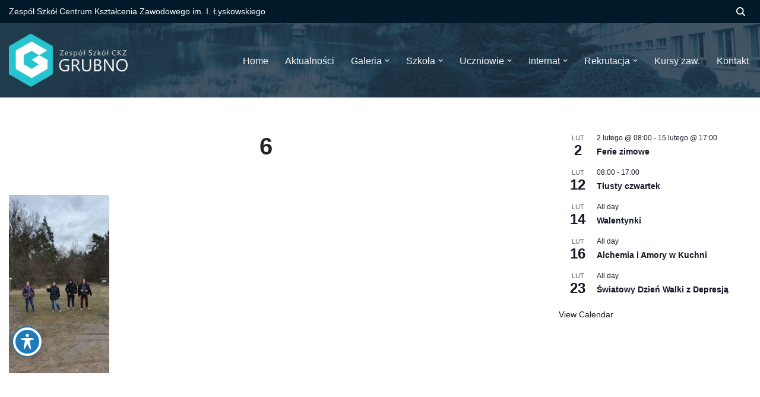

--- FILE ---
content_type: text/html; charset=UTF-8
request_url: https://grubno.pl/page/22776/miedzynarodowy-dzien-liczby-%CF%80-w-naszej-szkole/6-83/
body_size: 22504
content:
<!DOCTYPE html>
<html dir="ltr" lang="pl-PL" prefix="og: https://ogp.me/ns#">
<head>
<meta charset="UTF-8">
<meta name="viewport" content="width=device-width, initial-scale=1, minimum-scale=1">
<link rel="profile" href="http://gmpg.org/xfn/11">
<title>6 | ZS CKZ Grubno</title>
<style>img:is([sizes="auto" i], [sizes^="auto," i]) { contain-intrinsic-size: 3000px 1500px }</style>
<!-- All in One SEO 4.8.2 - aioseo.com -->
<meta name="robots" content="max-image-preview:large" />
<meta name="author" content="DP"/>
<link rel="canonical" href="https://grubno.pl/page/22776/miedzynarodowy-dzien-liczby-%cf%80-w-naszej-szkole/6-83/" />
<meta name="generator" content="All in One SEO (AIOSEO) 4.8.2" />
<meta property="og:locale" content="pl_PL" />
<meta property="og:site_name" content="ZS CKZ Grubno | Zespół Szkół Centrum Kształcenia Zawodowego im. Ignacego Łyskowskiego w Grubnie" />
<meta property="og:type" content="article" />
<meta property="og:title" content="6 | ZS CKZ Grubno" />
<meta property="og:url" content="https://grubno.pl/page/22776/miedzynarodowy-dzien-liczby-%cf%80-w-naszej-szkole/6-83/" />
<meta property="article:published_time" content="2023-03-16T12:07:59+00:00" />
<meta property="article:modified_time" content="2023-03-16T12:07:59+00:00" />
<meta property="article:publisher" content="https://www.facebook.com/GRUBNO" />
<meta name="twitter:card" content="summary" />
<meta name="twitter:title" content="6 | ZS CKZ Grubno" />
<script type="application/ld+json" class="aioseo-schema">
{"@context":"https:\/\/schema.org","@graph":[{"@type":"BreadcrumbList","@id":"https:\/\/grubno.pl\/page\/22776\/miedzynarodowy-dzien-liczby-%cf%80-w-naszej-szkole\/6-83\/#breadcrumblist","itemListElement":[{"@type":"ListItem","@id":"https:\/\/grubno.pl\/#listItem","position":1,"name":"Dom","item":"https:\/\/grubno.pl\/","nextItem":{"@type":"ListItem","@id":"https:\/\/grubno.pl\/page\/22776\/miedzynarodowy-dzien-liczby-%cf%80-w-naszej-szkole\/6-83\/#listItem","name":"6"}},{"@type":"ListItem","@id":"https:\/\/grubno.pl\/page\/22776\/miedzynarodowy-dzien-liczby-%cf%80-w-naszej-szkole\/6-83\/#listItem","position":2,"name":"6","previousItem":{"@type":"ListItem","@id":"https:\/\/grubno.pl\/#listItem","name":"Dom"}}]},{"@type":"ItemPage","@id":"https:\/\/grubno.pl\/page\/22776\/miedzynarodowy-dzien-liczby-%cf%80-w-naszej-szkole\/6-83\/#itempage","url":"https:\/\/grubno.pl\/page\/22776\/miedzynarodowy-dzien-liczby-%cf%80-w-naszej-szkole\/6-83\/","name":"6 | ZS CKZ Grubno","inLanguage":"pl-PL","isPartOf":{"@id":"https:\/\/grubno.pl\/#website"},"breadcrumb":{"@id":"https:\/\/grubno.pl\/page\/22776\/miedzynarodowy-dzien-liczby-%cf%80-w-naszej-szkole\/6-83\/#breadcrumblist"},"author":{"@id":"https:\/\/grubno.pl\/page\/author\/dorota6\/#author"},"creator":{"@id":"https:\/\/grubno.pl\/page\/author\/dorota6\/#author"},"datePublished":"2023-03-16T14:07:59+02:00","dateModified":"2023-03-16T14:07:59+02:00"},{"@type":"Organization","@id":"https:\/\/grubno.pl\/#organization","name":"ZS CKZ Grubno","description":"Zesp\u00f3\u0142 Szk\u00f3\u0142 Centrum Kszta\u0142cenia Zawodowego im. Ignacego \u0141yskowskiego w Grubnie","url":"https:\/\/grubno.pl\/","logo":{"@type":"ImageObject","url":"https:\/\/grubno.pl\/wp-content\/uploads\/2021\/03\/logo_grubno_flat_szer.jpg","@id":"https:\/\/grubno.pl\/page\/22776\/miedzynarodowy-dzien-liczby-%cf%80-w-naszej-szkole\/6-83\/#organizationLogo","width":819,"height":1024},"image":{"@id":"https:\/\/grubno.pl\/page\/22776\/miedzynarodowy-dzien-liczby-%cf%80-w-naszej-szkole\/6-83\/#organizationLogo"},"sameAs":["https:\/\/www.facebook.com\/GRUBNO"]},{"@type":"Person","@id":"https:\/\/grubno.pl\/page\/author\/dorota6\/#author","url":"https:\/\/grubno.pl\/page\/author\/dorota6\/","name":"DP"},{"@type":"WebSite","@id":"https:\/\/grubno.pl\/#website","url":"https:\/\/grubno.pl\/","name":"ZS CKZ Grubno","description":"Zesp\u00f3\u0142 Szk\u00f3\u0142 Centrum Kszta\u0142cenia Zawodowego im. Ignacego \u0141yskowskiego w Grubnie","inLanguage":"pl-PL","publisher":{"@id":"https:\/\/grubno.pl\/#organization"}}]}
</script>
<!-- All in One SEO -->
<link rel='dns-prefetch' href='//fonts.googleapis.com' />
<link rel="alternate" type="application/rss+xml" title="ZS CKZ Grubno &raquo; Kanał z wpisami" href="https://grubno.pl/feed/" />
<link rel="alternate" type="application/rss+xml" title="ZS CKZ Grubno &raquo; Kanał z komentarzami" href="https://grubno.pl/comments/feed/" />
<link rel="alternate" type="text/calendar" title="ZS CKZ Grubno &raquo; iCal Feed" href="https://grubno.pl/events/?ical=1" />
<script>
window._wpemojiSettings = {"baseUrl":"https:\/\/s.w.org\/images\/core\/emoji\/15.1.0\/72x72\/","ext":".png","svgUrl":"https:\/\/s.w.org\/images\/core\/emoji\/15.1.0\/svg\/","svgExt":".svg","source":{"concatemoji":"https:\/\/grubno.pl\/wp-includes\/js\/wp-emoji-release.min.js?ver=f50a9b2aa6d05d135064ac1040b064f0"}};
/*! This file is auto-generated */
!function(i,n){var o,s,e;function c(e){try{var t={supportTests:e,timestamp:(new Date).valueOf()};sessionStorage.setItem(o,JSON.stringify(t))}catch(e){}}function p(e,t,n){e.clearRect(0,0,e.canvas.width,e.canvas.height),e.fillText(t,0,0);var t=new Uint32Array(e.getImageData(0,0,e.canvas.width,e.canvas.height).data),r=(e.clearRect(0,0,e.canvas.width,e.canvas.height),e.fillText(n,0,0),new Uint32Array(e.getImageData(0,0,e.canvas.width,e.canvas.height).data));return t.every(function(e,t){return e===r[t]})}function u(e,t,n){switch(t){case"flag":return n(e,"\ud83c\udff3\ufe0f\u200d\u26a7\ufe0f","\ud83c\udff3\ufe0f\u200b\u26a7\ufe0f")?!1:!n(e,"\ud83c\uddfa\ud83c\uddf3","\ud83c\uddfa\u200b\ud83c\uddf3")&&!n(e,"\ud83c\udff4\udb40\udc67\udb40\udc62\udb40\udc65\udb40\udc6e\udb40\udc67\udb40\udc7f","\ud83c\udff4\u200b\udb40\udc67\u200b\udb40\udc62\u200b\udb40\udc65\u200b\udb40\udc6e\u200b\udb40\udc67\u200b\udb40\udc7f");case"emoji":return!n(e,"\ud83d\udc26\u200d\ud83d\udd25","\ud83d\udc26\u200b\ud83d\udd25")}return!1}function f(e,t,n){var r="undefined"!=typeof WorkerGlobalScope&&self instanceof WorkerGlobalScope?new OffscreenCanvas(300,150):i.createElement("canvas"),a=r.getContext("2d",{willReadFrequently:!0}),o=(a.textBaseline="top",a.font="600 32px Arial",{});return e.forEach(function(e){o[e]=t(a,e,n)}),o}function t(e){var t=i.createElement("script");t.src=e,t.defer=!0,i.head.appendChild(t)}"undefined"!=typeof Promise&&(o="wpEmojiSettingsSupports",s=["flag","emoji"],n.supports={everything:!0,everythingExceptFlag:!0},e=new Promise(function(e){i.addEventListener("DOMContentLoaded",e,{once:!0})}),new Promise(function(t){var n=function(){try{var e=JSON.parse(sessionStorage.getItem(o));if("object"==typeof e&&"number"==typeof e.timestamp&&(new Date).valueOf()<e.timestamp+604800&&"object"==typeof e.supportTests)return e.supportTests}catch(e){}return null}();if(!n){if("undefined"!=typeof Worker&&"undefined"!=typeof OffscreenCanvas&&"undefined"!=typeof URL&&URL.createObjectURL&&"undefined"!=typeof Blob)try{var e="postMessage("+f.toString()+"("+[JSON.stringify(s),u.toString(),p.toString()].join(",")+"));",r=new Blob([e],{type:"text/javascript"}),a=new Worker(URL.createObjectURL(r),{name:"wpTestEmojiSupports"});return void(a.onmessage=function(e){c(n=e.data),a.terminate(),t(n)})}catch(e){}c(n=f(s,u,p))}t(n)}).then(function(e){for(var t in e)n.supports[t]=e[t],n.supports.everything=n.supports.everything&&n.supports[t],"flag"!==t&&(n.supports.everythingExceptFlag=n.supports.everythingExceptFlag&&n.supports[t]);n.supports.everythingExceptFlag=n.supports.everythingExceptFlag&&!n.supports.flag,n.DOMReady=!1,n.readyCallback=function(){n.DOMReady=!0}}).then(function(){return e}).then(function(){var e;n.supports.everything||(n.readyCallback(),(e=n.source||{}).concatemoji?t(e.concatemoji):e.wpemoji&&e.twemoji&&(t(e.twemoji),t(e.wpemoji)))}))}((window,document),window._wpemojiSettings);
</script>
<style id='wp-emoji-styles-inline-css'>
img.wp-smiley, img.emoji {
display: inline !important;
border: none !important;
box-shadow: none !important;
height: 1em !important;
width: 1em !important;
margin: 0 0.07em !important;
vertical-align: -0.1em !important;
background: none !important;
padding: 0 !important;
}
</style>
<!-- <link rel='stylesheet' id='wp-block-library-css' href='https://grubno.pl/wp-includes/css/dist/block-library/style.min.css?ver=f50a9b2aa6d05d135064ac1040b064f0' media='all' /> -->
<link rel="stylesheet" type="text/css" href="//grubno.pl/wp-content/cache/wpfc-minified/mkazp1ed/4ajes.css" media="all"/>
<style id='classic-theme-styles-inline-css'>
/*! This file is auto-generated */
.wp-block-button__link{color:#fff;background-color:#32373c;border-radius:9999px;box-shadow:none;text-decoration:none;padding:calc(.667em + 2px) calc(1.333em + 2px);font-size:1.125em}.wp-block-file__button{background:#32373c;color:#fff;text-decoration:none}
</style>
<style id='global-styles-inline-css'>
:root{--wp--preset--aspect-ratio--square: 1;--wp--preset--aspect-ratio--4-3: 4/3;--wp--preset--aspect-ratio--3-4: 3/4;--wp--preset--aspect-ratio--3-2: 3/2;--wp--preset--aspect-ratio--2-3: 2/3;--wp--preset--aspect-ratio--16-9: 16/9;--wp--preset--aspect-ratio--9-16: 9/16;--wp--preset--color--black: #000000;--wp--preset--color--cyan-bluish-gray: #abb8c3;--wp--preset--color--white: #ffffff;--wp--preset--color--pale-pink: #f78da7;--wp--preset--color--vivid-red: #cf2e2e;--wp--preset--color--luminous-vivid-orange: #ff6900;--wp--preset--color--luminous-vivid-amber: #fcb900;--wp--preset--color--light-green-cyan: #7bdcb5;--wp--preset--color--vivid-green-cyan: #00d084;--wp--preset--color--pale-cyan-blue: #8ed1fc;--wp--preset--color--vivid-cyan-blue: #0693e3;--wp--preset--color--vivid-purple: #9b51e0;--wp--preset--color--neve-link-color: var(--nv-primary-accent);--wp--preset--color--neve-link-hover-color: var(--nv-secondary-accent);--wp--preset--color--nv-site-bg: var(--nv-site-bg);--wp--preset--color--nv-light-bg: var(--nv-light-bg);--wp--preset--color--nv-dark-bg: var(--nv-dark-bg);--wp--preset--color--neve-text-color: var(--nv-text-color);--wp--preset--color--nv-text-dark-bg: var(--nv-text-dark-bg);--wp--preset--color--nv-c-1: var(--nv-c-1);--wp--preset--color--nv-c-2: var(--nv-c-2);--wp--preset--gradient--vivid-cyan-blue-to-vivid-purple: linear-gradient(135deg,rgba(6,147,227,1) 0%,rgb(155,81,224) 100%);--wp--preset--gradient--light-green-cyan-to-vivid-green-cyan: linear-gradient(135deg,rgb(122,220,180) 0%,rgb(0,208,130) 100%);--wp--preset--gradient--luminous-vivid-amber-to-luminous-vivid-orange: linear-gradient(135deg,rgba(252,185,0,1) 0%,rgba(255,105,0,1) 100%);--wp--preset--gradient--luminous-vivid-orange-to-vivid-red: linear-gradient(135deg,rgba(255,105,0,1) 0%,rgb(207,46,46) 100%);--wp--preset--gradient--very-light-gray-to-cyan-bluish-gray: linear-gradient(135deg,rgb(238,238,238) 0%,rgb(169,184,195) 100%);--wp--preset--gradient--cool-to-warm-spectrum: linear-gradient(135deg,rgb(74,234,220) 0%,rgb(151,120,209) 20%,rgb(207,42,186) 40%,rgb(238,44,130) 60%,rgb(251,105,98) 80%,rgb(254,248,76) 100%);--wp--preset--gradient--blush-light-purple: linear-gradient(135deg,rgb(255,206,236) 0%,rgb(152,150,240) 100%);--wp--preset--gradient--blush-bordeaux: linear-gradient(135deg,rgb(254,205,165) 0%,rgb(254,45,45) 50%,rgb(107,0,62) 100%);--wp--preset--gradient--luminous-dusk: linear-gradient(135deg,rgb(255,203,112) 0%,rgb(199,81,192) 50%,rgb(65,88,208) 100%);--wp--preset--gradient--pale-ocean: linear-gradient(135deg,rgb(255,245,203) 0%,rgb(182,227,212) 50%,rgb(51,167,181) 100%);--wp--preset--gradient--electric-grass: linear-gradient(135deg,rgb(202,248,128) 0%,rgb(113,206,126) 100%);--wp--preset--gradient--midnight: linear-gradient(135deg,rgb(2,3,129) 0%,rgb(40,116,252) 100%);--wp--preset--font-size--small: 13px;--wp--preset--font-size--medium: 20px;--wp--preset--font-size--large: 36px;--wp--preset--font-size--x-large: 42px;--wp--preset--spacing--20: 0.44rem;--wp--preset--spacing--30: 0.67rem;--wp--preset--spacing--40: 1rem;--wp--preset--spacing--50: 1.5rem;--wp--preset--spacing--60: 2.25rem;--wp--preset--spacing--70: 3.38rem;--wp--preset--spacing--80: 5.06rem;--wp--preset--shadow--natural: 6px 6px 9px rgba(0, 0, 0, 0.2);--wp--preset--shadow--deep: 12px 12px 50px rgba(0, 0, 0, 0.4);--wp--preset--shadow--sharp: 6px 6px 0px rgba(0, 0, 0, 0.2);--wp--preset--shadow--outlined: 6px 6px 0px -3px rgba(255, 255, 255, 1), 6px 6px rgba(0, 0, 0, 1);--wp--preset--shadow--crisp: 6px 6px 0px rgba(0, 0, 0, 1);}:where(.is-layout-flex){gap: 0.5em;}:where(.is-layout-grid){gap: 0.5em;}body .is-layout-flex{display: flex;}.is-layout-flex{flex-wrap: wrap;align-items: center;}.is-layout-flex > :is(*, div){margin: 0;}body .is-layout-grid{display: grid;}.is-layout-grid > :is(*, div){margin: 0;}:where(.wp-block-columns.is-layout-flex){gap: 2em;}:where(.wp-block-columns.is-layout-grid){gap: 2em;}:where(.wp-block-post-template.is-layout-flex){gap: 1.25em;}:where(.wp-block-post-template.is-layout-grid){gap: 1.25em;}.has-black-color{color: var(--wp--preset--color--black) !important;}.has-cyan-bluish-gray-color{color: var(--wp--preset--color--cyan-bluish-gray) !important;}.has-white-color{color: var(--wp--preset--color--white) !important;}.has-pale-pink-color{color: var(--wp--preset--color--pale-pink) !important;}.has-vivid-red-color{color: var(--wp--preset--color--vivid-red) !important;}.has-luminous-vivid-orange-color{color: var(--wp--preset--color--luminous-vivid-orange) !important;}.has-luminous-vivid-amber-color{color: var(--wp--preset--color--luminous-vivid-amber) !important;}.has-light-green-cyan-color{color: var(--wp--preset--color--light-green-cyan) !important;}.has-vivid-green-cyan-color{color: var(--wp--preset--color--vivid-green-cyan) !important;}.has-pale-cyan-blue-color{color: var(--wp--preset--color--pale-cyan-blue) !important;}.has-vivid-cyan-blue-color{color: var(--wp--preset--color--vivid-cyan-blue) !important;}.has-vivid-purple-color{color: var(--wp--preset--color--vivid-purple) !important;}.has-neve-link-color-color{color: var(--wp--preset--color--neve-link-color) !important;}.has-neve-link-hover-color-color{color: var(--wp--preset--color--neve-link-hover-color) !important;}.has-nv-site-bg-color{color: var(--wp--preset--color--nv-site-bg) !important;}.has-nv-light-bg-color{color: var(--wp--preset--color--nv-light-bg) !important;}.has-nv-dark-bg-color{color: var(--wp--preset--color--nv-dark-bg) !important;}.has-neve-text-color-color{color: var(--wp--preset--color--neve-text-color) !important;}.has-nv-text-dark-bg-color{color: var(--wp--preset--color--nv-text-dark-bg) !important;}.has-nv-c-1-color{color: var(--wp--preset--color--nv-c-1) !important;}.has-nv-c-2-color{color: var(--wp--preset--color--nv-c-2) !important;}.has-black-background-color{background-color: var(--wp--preset--color--black) !important;}.has-cyan-bluish-gray-background-color{background-color: var(--wp--preset--color--cyan-bluish-gray) !important;}.has-white-background-color{background-color: var(--wp--preset--color--white) !important;}.has-pale-pink-background-color{background-color: var(--wp--preset--color--pale-pink) !important;}.has-vivid-red-background-color{background-color: var(--wp--preset--color--vivid-red) !important;}.has-luminous-vivid-orange-background-color{background-color: var(--wp--preset--color--luminous-vivid-orange) !important;}.has-luminous-vivid-amber-background-color{background-color: var(--wp--preset--color--luminous-vivid-amber) !important;}.has-light-green-cyan-background-color{background-color: var(--wp--preset--color--light-green-cyan) !important;}.has-vivid-green-cyan-background-color{background-color: var(--wp--preset--color--vivid-green-cyan) !important;}.has-pale-cyan-blue-background-color{background-color: var(--wp--preset--color--pale-cyan-blue) !important;}.has-vivid-cyan-blue-background-color{background-color: var(--wp--preset--color--vivid-cyan-blue) !important;}.has-vivid-purple-background-color{background-color: var(--wp--preset--color--vivid-purple) !important;}.has-neve-link-color-background-color{background-color: var(--wp--preset--color--neve-link-color) !important;}.has-neve-link-hover-color-background-color{background-color: var(--wp--preset--color--neve-link-hover-color) !important;}.has-nv-site-bg-background-color{background-color: var(--wp--preset--color--nv-site-bg) !important;}.has-nv-light-bg-background-color{background-color: var(--wp--preset--color--nv-light-bg) !important;}.has-nv-dark-bg-background-color{background-color: var(--wp--preset--color--nv-dark-bg) !important;}.has-neve-text-color-background-color{background-color: var(--wp--preset--color--neve-text-color) !important;}.has-nv-text-dark-bg-background-color{background-color: var(--wp--preset--color--nv-text-dark-bg) !important;}.has-nv-c-1-background-color{background-color: var(--wp--preset--color--nv-c-1) !important;}.has-nv-c-2-background-color{background-color: var(--wp--preset--color--nv-c-2) !important;}.has-black-border-color{border-color: var(--wp--preset--color--black) !important;}.has-cyan-bluish-gray-border-color{border-color: var(--wp--preset--color--cyan-bluish-gray) !important;}.has-white-border-color{border-color: var(--wp--preset--color--white) !important;}.has-pale-pink-border-color{border-color: var(--wp--preset--color--pale-pink) !important;}.has-vivid-red-border-color{border-color: var(--wp--preset--color--vivid-red) !important;}.has-luminous-vivid-orange-border-color{border-color: var(--wp--preset--color--luminous-vivid-orange) !important;}.has-luminous-vivid-amber-border-color{border-color: var(--wp--preset--color--luminous-vivid-amber) !important;}.has-light-green-cyan-border-color{border-color: var(--wp--preset--color--light-green-cyan) !important;}.has-vivid-green-cyan-border-color{border-color: var(--wp--preset--color--vivid-green-cyan) !important;}.has-pale-cyan-blue-border-color{border-color: var(--wp--preset--color--pale-cyan-blue) !important;}.has-vivid-cyan-blue-border-color{border-color: var(--wp--preset--color--vivid-cyan-blue) !important;}.has-vivid-purple-border-color{border-color: var(--wp--preset--color--vivid-purple) !important;}.has-neve-link-color-border-color{border-color: var(--wp--preset--color--neve-link-color) !important;}.has-neve-link-hover-color-border-color{border-color: var(--wp--preset--color--neve-link-hover-color) !important;}.has-nv-site-bg-border-color{border-color: var(--wp--preset--color--nv-site-bg) !important;}.has-nv-light-bg-border-color{border-color: var(--wp--preset--color--nv-light-bg) !important;}.has-nv-dark-bg-border-color{border-color: var(--wp--preset--color--nv-dark-bg) !important;}.has-neve-text-color-border-color{border-color: var(--wp--preset--color--neve-text-color) !important;}.has-nv-text-dark-bg-border-color{border-color: var(--wp--preset--color--nv-text-dark-bg) !important;}.has-nv-c-1-border-color{border-color: var(--wp--preset--color--nv-c-1) !important;}.has-nv-c-2-border-color{border-color: var(--wp--preset--color--nv-c-2) !important;}.has-vivid-cyan-blue-to-vivid-purple-gradient-background{background: var(--wp--preset--gradient--vivid-cyan-blue-to-vivid-purple) !important;}.has-light-green-cyan-to-vivid-green-cyan-gradient-background{background: var(--wp--preset--gradient--light-green-cyan-to-vivid-green-cyan) !important;}.has-luminous-vivid-amber-to-luminous-vivid-orange-gradient-background{background: var(--wp--preset--gradient--luminous-vivid-amber-to-luminous-vivid-orange) !important;}.has-luminous-vivid-orange-to-vivid-red-gradient-background{background: var(--wp--preset--gradient--luminous-vivid-orange-to-vivid-red) !important;}.has-very-light-gray-to-cyan-bluish-gray-gradient-background{background: var(--wp--preset--gradient--very-light-gray-to-cyan-bluish-gray) !important;}.has-cool-to-warm-spectrum-gradient-background{background: var(--wp--preset--gradient--cool-to-warm-spectrum) !important;}.has-blush-light-purple-gradient-background{background: var(--wp--preset--gradient--blush-light-purple) !important;}.has-blush-bordeaux-gradient-background{background: var(--wp--preset--gradient--blush-bordeaux) !important;}.has-luminous-dusk-gradient-background{background: var(--wp--preset--gradient--luminous-dusk) !important;}.has-pale-ocean-gradient-background{background: var(--wp--preset--gradient--pale-ocean) !important;}.has-electric-grass-gradient-background{background: var(--wp--preset--gradient--electric-grass) !important;}.has-midnight-gradient-background{background: var(--wp--preset--gradient--midnight) !important;}.has-small-font-size{font-size: var(--wp--preset--font-size--small) !important;}.has-medium-font-size{font-size: var(--wp--preset--font-size--medium) !important;}.has-large-font-size{font-size: var(--wp--preset--font-size--large) !important;}.has-x-large-font-size{font-size: var(--wp--preset--font-size--x-large) !important;}
:where(.wp-block-post-template.is-layout-flex){gap: 1.25em;}:where(.wp-block-post-template.is-layout-grid){gap: 1.25em;}
:where(.wp-block-columns.is-layout-flex){gap: 2em;}:where(.wp-block-columns.is-layout-grid){gap: 2em;}
:root :where(.wp-block-pullquote){font-size: 1.5em;line-height: 1.6;}
</style>
<!-- <link rel='stylesheet' id='acwp-main-css-css' href='https://grubno.pl/wp-content/plugins/accessible-poetry/assets/css/main.css?ver=f50a9b2aa6d05d135064ac1040b064f0' media='all' /> -->
<link rel="stylesheet" type="text/css" href="//grubno.pl/wp-content/cache/wpfc-minified/dvax5mwt/e43e6.css" media="all"/>
<link rel='stylesheet' id='acwp-mdi-css' href='https://fonts.googleapis.com/icon?family=Material+Icons&#038;ver=f50a9b2aa6d05d135064ac1040b064f0' media='all' />
<!-- <link rel='stylesheet' id='contact-form-7-css' href='https://grubno.pl/wp-content/plugins/contact-form-7/includes/css/styles.css?ver=6.0.6' media='all' /> -->
<!-- <link rel='stylesheet' id='polytechnic_addons_styles-css' href='https://grubno.pl/wp-content/plugins/polytechnic-addons/assets/polytechnic_addons_css.css?ver=f50a9b2aa6d05d135064ac1040b064f0' media='all' /> -->
<!-- <link rel='stylesheet' id='neve-style-css' href='https://grubno.pl/wp-content/themes/neve/style-main-new.min.css?ver=4.0.1' media='all' /> -->
<link rel="stylesheet" type="text/css" href="//grubno.pl/wp-content/cache/wpfc-minified/7vn65vrs/e4gbp.css" media="all"/>
<style id='neve-style-inline-css'>
.nv-ft-post {
margin-top:60px
}
.nv-ft-post .nv-ft-wrap:not(.layout-covers){
background:var(--nv-light-bg);
}
.nv-ft-post h2{
font-size:calc( var(--fontsize, var(--h2fontsize)) * 1.3)
}
.nv-ft-post .nv-meta-list{
display:block
}
.nv-ft-post .non-grid-content{
padding:32px
}
.nv-ft-post .wp-post-image{
position:absolute;
object-fit:cover;
width:100%;
height:100%
}
.nv-ft-post:not(.layout-covers) .nv-post-thumbnail-wrap{
margin:0;
position:relative;
min-height:320px
}
.nv-meta-list li.meta:not(:last-child):after { content:"/" }.nv-meta-list .no-mobile{
display:none;
}.nv-meta-list li.last::after{
content: ""!important;
}@media (min-width: 769px) {
.nv-meta-list .no-mobile {
display: inline-block;
}
.nv-meta-list li.last:not(:last-child)::after {
content: "/" !important;
}
}
:root{ --container: 748px;--postwidth:100%; --primarybtnbg: var(--nv-primary-accent); --primarybtnhoverbg: var(--nv-primary-accent); --primarybtncolor: #fff; --secondarybtncolor: var(--nv-primary-accent); --primarybtnhovercolor: #fff; --secondarybtnhovercolor: var(--nv-primary-accent);--primarybtnborderradius:3px;--secondarybtnborderradius:3px;--secondarybtnborderwidth:3px;--btnpadding:13px 15px;--primarybtnpadding:13px 15px;--secondarybtnpadding:calc(13px - 3px) calc(15px - 3px); --bodyfontfamily: Arial,Helvetica,sans-serif; --bodyfontsize: 15px; --bodylineheight: 1.6; --bodyletterspacing: 0px; --bodyfontweight: 400; --h1fontsize: 36px; --h1fontweight: 700; --h1lineheight: 1.2; --h1letterspacing: 0px; --h1texttransform: none; --h2fontsize: 28px; --h2fontweight: 700; --h2lineheight: 1.3; --h2letterspacing: 0px; --h2texttransform: none; --h3fontsize: 24px; --h3fontweight: 700; --h3lineheight: 1.4; --h3letterspacing: 0px; --h3texttransform: none; --h4fontsize: 20px; --h4fontweight: 700; --h4lineheight: 1.6; --h4letterspacing: 0px; --h4texttransform: none; --h5fontsize: 16px; --h5fontweight: 700; --h5lineheight: 1.6; --h5letterspacing: 0px; --h5texttransform: none; --h6fontsize: 14px; --h6fontweight: 700; --h6lineheight: 1.6; --h6letterspacing: 0px; --h6texttransform: none;--formfieldborderwidth:2px;--formfieldborderradius:3px; --formfieldbgcolor: var(--nv-site-bg); --formfieldbordercolor: #dddddd; --formfieldcolor: var(--nv-text-color);--formfieldpadding:10px 12px; } .nv-index-posts{ --borderradius:0px; } .single-post-container .alignfull > [class*="__inner-container"], .single-post-container .alignwide > [class*="__inner-container"]{ max-width:718px } .nv-meta-list{ --avatarsize: 20px; } .single .nv-meta-list{ --avatarsize: 20px; } .nv-is-boxed.nv-comments-wrap{ --padding:20px; } .nv-is-boxed.comment-respond{ --padding:20px; } .single:not(.single-product), .page{ --c-vspace:0 0 0 0;; } .global-styled{ --bgcolor: var(--nv-site-bg); } .header-top{ --rowbcolor: var(--nv-light-bg); --color: var(--nv-text-dark-bg); --bgcolor: #011a29; } .header-main{ --rowbwidth:0px; --rowbcolor: var(--nv-light-bg); --color: #ffffff; --overlaycolor: #1f3345;--bgimage:url("https://grubno.pl/wp-content/uploads/2025/04/header_21_3.jpg");--bgposition:50% 50%;;--bgoverlayopacity:0.82; } .header-bottom{ --rowbcolor: var(--nv-light-bg); --color: var(--nv-text-color); --bgcolor: var(--nv-site-bg); } .header-menu-sidebar-bg{ --justify: flex-start; --textalign: left;--flexg: 1;--wrapdropdownwidth: auto; --color: var(--nv-text-color); --bgcolor: var(--nv-site-bg); } .header-menu-sidebar{ width: 360px; } .builder-item--logo{ --maxwidth: 120px; --fs: 24px;--padding:10px 0;--margin:0; --textalign: left;--justify: flex-start; } .builder-item--nav-icon,.header-menu-sidebar .close-sidebar-panel .navbar-toggle{ --borderradius:0; } .builder-item--nav-icon{ --label-margin:0 5px 0 0;;--padding:10px 15px;--margin:0; } .builder-item--primary-menu{ --color: var(--nv-light-bg); --hovercolor: var(--nv-text-dark-bg); --hovertextcolor: var(--nv-text-color); --activecolor: var(--nv-light-bg); --spacing: 20px; --height: 25px;--padding:0;--margin:0; --fontsize: 1em; --lineheight: 1.6; --letterspacing: 0px; --fontweight: 500; --texttransform: none; --iconsize: 1em; } .hfg-is-group.has-primary-menu .inherit-ff{ --inheritedfw: 500; } .builder-item--custom_html{ --color: var(--nv-text-dark-bg);--padding:0;--margin:0; --fontsize: 0.8em; --lineheight: 1.6em; --letterspacing: 0px; --fontweight: 500; --texttransform: none; --iconsize: 0.8em; --textalign: left;--justify: flex-start; } .builder-item--header_search_responsive{ --iconsize: 15px; --formfieldfontsize: 14px;--formfieldborderwidth:2px;--formfieldborderradius:2px; --height: 40px;--padding:0 10px;--margin:0; } .footer-top-inner .row{ grid-template-columns:1fr 1fr 1fr; --valign: flex-start; } .footer-top{ --rowbcolor: var(--nv-light-bg); --color: var(--nv-text-color); --bgcolor: var(--nv-site-bg); } .footer-main-inner .row{ grid-template-columns:1fr 3fr 1fr; --valign: flex-start; } .footer-main{ --rowbwidth:40px; --rowbcolor: #1f3345; --color: var(--nv-text-dark-bg); --bgcolor: #1f3345; } .footer-bottom-inner .row{ grid-template-columns:2fr 1fr; --valign: flex-start; } .footer-bottom{ --rowbwidth:10px; --rowbcolor: var(--nv-dark-bg); --color: var(--nv-text-dark-bg); --bgcolor: var(--nv-dark-bg); } .builder-item--footer-one-widgets{ --padding:0;--margin:0; --textalign: left;--justify: flex-start; } .builder-item--footer-two-widgets{ --padding:0;--margin:0; --textalign: left;--justify: flex-start; } .builder-item--footer-three-widgets{ --padding:0;--margin:0; --textalign: left;--justify: flex-start; } .builder-item--footer-four-widgets{ --padding:0;--margin:0; --textalign: left;--justify: flex-start; } .builder-item--footer-menu{ --hovercolor: var(--nv-primary-accent); --spacing: 20px; --height: 25px;--padding:0;--margin:0; --fontsize: 1em; --lineheight: 1.6; --letterspacing: 0px; --fontweight: 500; --texttransform: none; --iconsize: 1em; --textalign: left;--justify: flex-start; } @media(min-width: 576px){ :root{ --container: 992px;--postwidth:50%;--btnpadding:13px 15px;--primarybtnpadding:13px 15px;--secondarybtnpadding:calc(13px - 3px) calc(15px - 3px); --bodyfontsize: 16px; --bodylineheight: 1.6; --bodyletterspacing: 0px; --h1fontsize: 38px; --h1lineheight: 1.2; --h1letterspacing: 0px; --h2fontsize: 30px; --h2lineheight: 1.2; --h2letterspacing: 0px; --h3fontsize: 26px; --h3lineheight: 1.4; --h3letterspacing: 0px; --h4fontsize: 22px; --h4lineheight: 1.5; --h4letterspacing: 0px; --h5fontsize: 18px; --h5lineheight: 1.6; --h5letterspacing: 0px; --h6fontsize: 14px; --h6lineheight: 1.6; --h6letterspacing: 0px; } .single-post-container .alignfull > [class*="__inner-container"], .single-post-container .alignwide > [class*="__inner-container"]{ max-width:962px } .nv-meta-list{ --avatarsize: 20px; } .single .nv-meta-list{ --avatarsize: 20px; } .nv-is-boxed.nv-comments-wrap{ --padding:30px; } .nv-is-boxed.comment-respond{ --padding:30px; } .single:not(.single-product), .page{ --c-vspace:0 0 0 0;; } .header-main{ --rowbwidth:0px; } .header-menu-sidebar-bg{ --justify: flex-start; --textalign: left;--flexg: 1;--wrapdropdownwidth: auto; } .header-menu-sidebar{ width: 360px; } .builder-item--logo{ --maxwidth: 120px; --fs: 24px;--padding:10px 0;--margin:0; --textalign: left;--justify: flex-start; } .builder-item--nav-icon{ --label-margin:0 5px 0 0;;--padding:10px 15px;--margin:0; } .builder-item--primary-menu{ --spacing: 20px; --height: 25px;--padding:0;--margin:0; --fontsize: 1em; --lineheight: 1.6; --letterspacing: 0px; --iconsize: 1em; } .builder-item--custom_html{ --padding:0;--margin:0; --fontsize: 1em; --lineheight: 1.6em; --letterspacing: 0px; --iconsize: 1em; --textalign: left;--justify: flex-start; } .builder-item--header_search_responsive{ --formfieldfontsize: 14px;--formfieldborderwidth:2px;--formfieldborderradius:2px; --height: 40px;--padding:0 10px;--margin:0; } .footer-main{ --rowbwidth:0px; } .footer-bottom{ --rowbwidth:0px; } .builder-item--footer-one-widgets{ --padding:0;--margin:0; --textalign: left;--justify: flex-start; } .builder-item--footer-two-widgets{ --padding:0;--margin:0; --textalign: left;--justify: flex-start; } .builder-item--footer-three-widgets{ --padding:0;--margin:0; --textalign: left;--justify: flex-start; } .builder-item--footer-four-widgets{ --padding:0;--margin:0; --textalign: left;--justify: flex-start; } .builder-item--footer-menu{ --spacing: 20px; --height: 25px;--padding:0;--margin:0; --fontsize: 1em; --lineheight: 1.6; --letterspacing: 0px; --iconsize: 1em; --textalign: left;--justify: flex-start; } }@media(min-width: 960px){ :root{ --container: 1570px;--postwidth:25%;--btnpadding:13px 15px;--primarybtnpadding:13px 15px;--secondarybtnpadding:calc(13px - 3px) calc(15px - 3px); --bodyfontsize: 16px; --bodylineheight: 1.7; --bodyletterspacing: 0px; --h1fontsize: 40px; --h1lineheight: 1.1; --h1letterspacing: 0px; --h2fontsize: 32px; --h2lineheight: 1.2; --h2letterspacing: 0px; --h3fontsize: 28px; --h3lineheight: 1.4; --h3letterspacing: 0px; --h4fontsize: 24px; --h4lineheight: 1.5; --h4letterspacing: 0px; --h5fontsize: 20px; --h5lineheight: 1.6; --h5letterspacing: 0px; --h6fontsize: 16px; --h6lineheight: 1.6; --h6letterspacing: 0px; } body:not(.single):not(.archive):not(.blog):not(.search):not(.error404) .neve-main > .container .col, body.post-type-archive-course .neve-main > .container .col, body.post-type-archive-llms_membership .neve-main > .container .col{ max-width: 100%; } body:not(.single):not(.archive):not(.blog):not(.search):not(.error404) .nv-sidebar-wrap, body.post-type-archive-course .nv-sidebar-wrap, body.post-type-archive-llms_membership .nv-sidebar-wrap{ max-width: 0%; } .neve-main > .archive-container .nv-index-posts.col{ max-width: 100%; } .neve-main > .archive-container .nv-sidebar-wrap{ max-width: 0%; } .neve-main > .single-post-container .nv-single-post-wrap.col{ max-width: 70%; } .single-post-container .alignfull > [class*="__inner-container"], .single-post-container .alignwide > [class*="__inner-container"]{ max-width:1069px } .container-fluid.single-post-container .alignfull > [class*="__inner-container"], .container-fluid.single-post-container .alignwide > [class*="__inner-container"]{ max-width:calc(70% + 15px) } .neve-main > .single-post-container .nv-sidebar-wrap{ max-width: 30%; } .nv-meta-list{ --avatarsize: 20px; } .single .nv-meta-list{ --avatarsize: 20px; } .nv-is-boxed.nv-comments-wrap{ --padding:40px; } .nv-is-boxed.comment-respond{ --padding:40px; } .single:not(.single-product), .page{ --c-vspace:0 0 0 0;; } .header-main{ --rowbwidth:0px; } .header-menu-sidebar-bg{ --justify: flex-start; --textalign: left;--flexg: 1;--wrapdropdownwidth: auto; } .header-menu-sidebar{ width: 360px; } .builder-item--logo{ --maxwidth: 200px; --fs: 24px;--padding:10px 0;--margin:0; --textalign: left;--justify: flex-start; } .builder-item--nav-icon{ --label-margin:0 5px 0 0;;--padding:10px 15px;--margin:0; } .builder-item--primary-menu{ --spacing: 20px; --height: 25px;--padding:0;--margin:0; --fontsize: 1em; --lineheight: 1.6; --letterspacing: 0px; --iconsize: 1em; } .builder-item--custom_html{ --padding:0;--margin:0; --fontsize: 0.9em; --lineheight: 1.6em; --letterspacing: 0px; --iconsize: 0.9em; --textalign: left;--justify: flex-start; } .builder-item--header_search_responsive{ --formfieldfontsize: 14px;--formfieldborderwidth:2px;--formfieldborderradius:2px; --height: 40px;--padding:0 10px;--margin:0; } .footer-main{ --rowbwidth:40px; } .footer-bottom{ --rowbwidth:10px; } .builder-item--footer-one-widgets{ --padding:0;--margin:0; --textalign: left;--justify: flex-start; } .builder-item--footer-two-widgets{ --padding:0;--margin:0; --textalign: left;--justify: flex-start; } .builder-item--footer-three-widgets{ --padding:0;--margin:0; --textalign: left;--justify: flex-start; } .builder-item--footer-four-widgets{ --padding:0;--margin:0; --textalign: left;--justify: flex-start; } .builder-item--footer-menu{ --spacing: 20px; --height: 25px;--padding:0;--margin:0; --fontsize: 1em; --lineheight: 1.6; --letterspacing: 0px; --iconsize: 1em; --textalign: right;--justify: flex-end; } }:root{--nv-primary-accent:#2f5aae;--nv-secondary-accent:#2f5aae;--nv-site-bg:#ffffff;--nv-light-bg:#f4f5f7;--nv-dark-bg:#121212;--nv-text-color:#272626;--nv-text-dark-bg:#ffffff;--nv-c-1:#9463ae;--nv-c-2:#be574b;--nv-fallback-ff:Arial, Helvetica, sans-serif;}
</style>
<style id='akismet-widget-style-inline-css'>
.a-stats {
--akismet-color-mid-green: #357b49;
--akismet-color-white: #fff;
--akismet-color-light-grey: #f6f7f7;
max-width: 350px;
width: auto;
}
.a-stats * {
all: unset;
box-sizing: border-box;
}
.a-stats strong {
font-weight: 600;
}
.a-stats a.a-stats__link,
.a-stats a.a-stats__link:visited,
.a-stats a.a-stats__link:active {
background: var(--akismet-color-mid-green);
border: none;
box-shadow: none;
border-radius: 8px;
color: var(--akismet-color-white);
cursor: pointer;
display: block;
font-family: -apple-system, BlinkMacSystemFont, 'Segoe UI', 'Roboto', 'Oxygen-Sans', 'Ubuntu', 'Cantarell', 'Helvetica Neue', sans-serif;
font-weight: 500;
padding: 12px;
text-align: center;
text-decoration: none;
transition: all 0.2s ease;
}
/* Extra specificity to deal with TwentyTwentyOne focus style */
.widget .a-stats a.a-stats__link:focus {
background: var(--akismet-color-mid-green);
color: var(--akismet-color-white);
text-decoration: none;
}
.a-stats a.a-stats__link:hover {
filter: brightness(110%);
box-shadow: 0 4px 12px rgba(0, 0, 0, 0.06), 0 0 2px rgba(0, 0, 0, 0.16);
}
.a-stats .count {
color: var(--akismet-color-white);
display: block;
font-size: 1.5em;
line-height: 1.4;
padding: 0 13px;
white-space: nowrap;
}
</style>
<!-- <link rel='stylesheet' id='ari-fancybox-css' href='https://grubno.pl/wp-content/plugins/ari-fancy-lightbox/assets/fancybox/jquery.fancybox.min.css?ver=1.3.18' media='all' /> -->
<link rel="stylesheet" type="text/css" href="//grubno.pl/wp-content/cache/wpfc-minified/g29m6pwt/e4431.css" media="all"/>
<style id='ari-fancybox-inline-css'>
BODY .fancybox-container{z-index:200000}BODY .fancybox-is-open .fancybox-bg{opacity:0.87}BODY .fancybox-bg {background-color:#0f0f11}BODY .fancybox-thumbs {background-color:#ffffff}
</style>
<script src='//grubno.pl/wp-content/cache/wpfc-minified/kncomd9d/4ajl3.js' type="text/javascript"></script>
<!-- <script src="https://grubno.pl/wp-includes/js/jquery/jquery.min.js?ver=3.7.1" id="jquery-core-js"></script> -->
<!-- <script src="https://grubno.pl/wp-includes/js/jquery/jquery-migrate.min.js?ver=3.4.1" id="jquery-migrate-js"></script> -->
<script id="ari-fancybox-js-extra">
var ARI_FANCYBOX = {"lightbox":{"backFocus":false,"trapFocus":false,"thumbs":{"hideOnClose":false},"touch":{"vertical":true,"momentum":true},"buttons":["slideShow","fullScreen","thumbs","close"],"lang":"custom","i18n":{"custom":{"PREV":"Previous","NEXT":"Next","PLAY_START":"Start slideshow (P)","PLAY_STOP":"Stop slideshow (P)","FULL_SCREEN":"Full screen (F)","THUMBS":"Thumbnails (G)","CLOSE":"Close (Esc)","ERROR":"The requested content cannot be loaded. <br\/> Please try again later."}}},"convert":{"images":{"convert":true,"post_grouping":true}},"viewers":{"pdfjs":{"url":"https:\/\/grubno.pl\/wp-content\/plugins\/ari-fancy-lightbox\/assets\/pdfjs\/web\/viewer.html"}}};
</script>
<script src='//grubno.pl/wp-content/cache/wpfc-minified/qt0hzgt8/e4431.js' type="text/javascript"></script>
<!-- <script src="https://grubno.pl/wp-content/plugins/ari-fancy-lightbox/assets/fancybox/jquery.fancybox.min.js?ver=1.3.18" id="ari-fancybox-js"></script> -->
<link rel="https://api.w.org/" href="https://grubno.pl/wp-json/" /><link rel="alternate" title="JSON" type="application/json" href="https://grubno.pl/wp-json/wp/v2/media/22781" /><link rel="EditURI" type="application/rsd+xml" title="RSD" href="https://grubno.pl/xmlrpc.php?rsd" />
<link rel='shortlink' href='https://grubno.pl/?p=22781' />
<link rel="alternate" title="oEmbed (JSON)" type="application/json+oembed" href="https://grubno.pl/wp-json/oembed/1.0/embed?url=https%3A%2F%2Fgrubno.pl%2Fpage%2F22776%2Fmiedzynarodowy-dzien-liczby-%25cf%2580-w-naszej-szkole%2F6-83%2F" />
<link rel="alternate" title="oEmbed (XML)" type="text/xml+oembed" href="https://grubno.pl/wp-json/oembed/1.0/embed?url=https%3A%2F%2Fgrubno.pl%2Fpage%2F22776%2Fmiedzynarodowy-dzien-liczby-%25cf%2580-w-naszej-szkole%2F6-83%2F&#038;format=xml" />
<meta name="tec-api-version" content="v1"><meta name="tec-api-origin" content="https://grubno.pl"><link rel="alternate" href="https://grubno.pl/wp-json/tribe/events/v1/" />		<style type="text/css">
.better-tag-cloud-shortcode li,
.better-tag-cloud-shortcode li a,
li#better-tag-cloud ul.wp-tag-cloud li,
li#better-tag-cloud ul.wp-tag-cloud li a {
display:	inline;
}
</style> <style type="text/css" media="screen">body{position:relative}#dynamic-to-top{display:none;overflow:hidden;width:auto;z-index:90;position:fixed;bottom:20px;right:20px;top:auto;left:auto;font-family:sans-serif;font-size:1em;color:#fff;text-decoration:none;padding:17px 16px;border:1px solid #000;background:#272727;-webkit-background-origin:border;-moz-background-origin:border;-icab-background-origin:border;-khtml-background-origin:border;-o-background-origin:border;background-origin:border;-webkit-background-clip:padding-box;-moz-background-clip:padding-box;-icab-background-clip:padding-box;-khtml-background-clip:padding-box;-o-background-clip:padding-box;background-clip:padding-box;-webkit-box-shadow:0 1px 3px rgba( 0, 0, 0, 0.4 ), inset 0 0 0 1px rgba( 0, 0, 0, 0.2 ), inset 0 1px 0 rgba( 255, 255, 255, .4 ), inset 0 10px 10px rgba( 255, 255, 255, .1 );-ms-box-shadow:0 1px 3px rgba( 0, 0, 0, 0.4 ), inset 0 0 0 1px rgba( 0, 0, 0, 0.2 ), inset 0 1px 0 rgba( 255, 255, 255, .4 ), inset 0 10px 10px rgba( 255, 255, 255, .1 );-moz-box-shadow:0 1px 3px rgba( 0, 0, 0, 0.4 ), inset 0 0 0 1px rgba( 0, 0, 0, 0.2 ), inset 0 1px 0 rgba( 255, 255, 255, .4 ), inset 0 10px 10px rgba( 255, 255, 255, .1 );-o-box-shadow:0 1px 3px rgba( 0, 0, 0, 0.4 ), inset 0 0 0 1px rgba( 0, 0, 0, 0.2 ), inset 0 1px 0 rgba( 255, 255, 255, .4 ), inset 0 10px 10px rgba( 255, 255, 255, .1 );-khtml-box-shadow:0 1px 3px rgba( 0, 0, 0, 0.4 ), inset 0 0 0 1px rgba( 0, 0, 0, 0.2 ), inset 0 1px 0 rgba( 255, 255, 255, .4 ), inset 0 10px 10px rgba( 255, 255, 255, .1 );-icab-box-shadow:0 1px 3px rgba( 0, 0, 0, 0.4 ), inset 0 0 0 1px rgba( 0, 0, 0, 0.2 ), inset 0 1px 0 rgba( 255, 255, 255, .4 ), inset 0 10px 10px rgba( 255, 255, 255, .1 );box-shadow:0 1px 3px rgba( 0, 0, 0, 0.4 ), inset 0 0 0 1px rgba( 0, 0, 0, 0.2 ), inset 0 1px 0 rgba( 255, 255, 255, .4 ), inset 0 10px 10px rgba( 255, 255, 255, .1 );-webkit-border-radius:30px;-moz-border-radius:30px;-icab-border-radius:30px;-khtml-border-radius:30px;border-radius:30px}#dynamic-to-top:hover{background:#4e9c9c;background:#272727 -webkit-gradient( linear, 0% 0%, 0% 100%, from( rgba( 255, 255, 255, .2 ) ), to( rgba( 0, 0, 0, 0 ) ) );background:#272727 -webkit-linear-gradient( top, rgba( 255, 255, 255, .2 ), rgba( 0, 0, 0, 0 ) );background:#272727 -khtml-linear-gradient( top, rgba( 255, 255, 255, .2 ), rgba( 0, 0, 0, 0 ) );background:#272727 -moz-linear-gradient( top, rgba( 255, 255, 255, .2 ), rgba( 0, 0, 0, 0 ) );background:#272727 -o-linear-gradient( top, rgba( 255, 255, 255, .2 ), rgba( 0, 0, 0, 0 ) );background:#272727 -ms-linear-gradient( top, rgba( 255, 255, 255, .2 ), rgba( 0, 0, 0, 0 ) );background:#272727 -icab-linear-gradient( top, rgba( 255, 255, 255, .2 ), rgba( 0, 0, 0, 0 ) );background:#272727 linear-gradient( top, rgba( 255, 255, 255, .2 ), rgba( 0, 0, 0, 0 ) );cursor:pointer}#dynamic-to-top:active{background:#272727;background:#272727 -webkit-gradient( linear, 0% 0%, 0% 100%, from( rgba( 0, 0, 0, .3 ) ), to( rgba( 0, 0, 0, 0 ) ) );background:#272727 -webkit-linear-gradient( top, rgba( 0, 0, 0, .1 ), rgba( 0, 0, 0, 0 ) );background:#272727 -moz-linear-gradient( top, rgba( 0, 0, 0, .1 ), rgba( 0, 0, 0, 0 ) );background:#272727 -khtml-linear-gradient( top, rgba( 0, 0, 0, .1 ), rgba( 0, 0, 0, 0 ) );background:#272727 -o-linear-gradient( top, rgba( 0, 0, 0, .1 ), rgba( 0, 0, 0, 0 ) );background:#272727 -ms-linear-gradient( top, rgba( 0, 0, 0, .1 ), rgba( 0, 0, 0, 0 ) );background:#272727 -icab-linear-gradient( top, rgba( 0, 0, 0, .1 ), rgba( 0, 0, 0, 0 ) );background:#272727 linear-gradient( top, rgba( 0, 0, 0, .1 ), rgba( 0, 0, 0, 0 ) )}#dynamic-to-top,#dynamic-to-top:active,#dynamic-to-top:focus,#dynamic-to-top:hover{outline:none}#dynamic-to-top span{display:block;overflow:hidden;width:14px;height:12px;background:url( https://grubno.pl/wp-content/plugins/dynamic-to-top/css/images/up.png )no-repeat center center}</style><meta name="generator" content="Powered by WPBakery Page Builder - drag and drop page builder for WordPress."/>
<link rel="icon" href="https://grubno.pl/wp-content/uploads/2021/01/cropped-logo_grubno_fb-32x32.jpg" sizes="32x32" />
<link rel="icon" href="https://grubno.pl/wp-content/uploads/2021/01/cropped-logo_grubno_fb-192x192.jpg" sizes="192x192" />
<link rel="apple-touch-icon" href="https://grubno.pl/wp-content/uploads/2021/01/cropped-logo_grubno_fb-180x180.jpg" />
<meta name="msapplication-TileImage" content="https://grubno.pl/wp-content/uploads/2021/01/cropped-logo_grubno_fb-270x270.jpg" />
<style id="wp-custom-css">
#block-2 .wp-block-heading,
#block-2.widget {
margin-bottom: 10px !important;
}
.footer-main {
padding-bottom: var(--rowbwidth);
}
.builder-item .component-wrap > div > p > a,
.builder-item .component-wrap > div > p  {
color: #999999;
font-size: 12px;
}
.hover-image .module-content .content-inner {
line-height: 1.3rem !important;
font-size: 14px !important;
}
.header-menu-sidebar-inner {
background-color: #011a29 !important;
}		</style>
<!-- Styles cached and displayed inline for speed. Generated by http://stylesplugin.com -->
<style type="text/css" id="styles-plugin-css">
</style>
<noscript><style> .wpb_animate_when_almost_visible { opacity: 1; }</style></noscript>
</head>
<body  class="attachment wp-singular attachment-template-default single single-attachment postid-22781 attachmentid-22781 attachment-jpeg wp-theme-neve acwp-readable-arial tribe-no-js styles  nv-blog-grid nv-sidebar-right menu_sidebar_slide_left wpb-js-composer js-comp-ver-6.3.0 vc_responsive" id="neve_body"  >
<div class="wrapper">
<header class="header"  >
<a class="neve-skip-link show-on-focus" href="#content" >
Przejdź do treści		</a>
<div id="header-grid"  class="hfg_header site-header">
<div class="header--row header-top hide-on-mobile hide-on-tablet layout-full-contained header--row"
data-row-id="top" data-show-on="desktop">
<div
class="header--row-inner header-top-inner">
<div class="container">
<div
class="row row--wrapper"
data-section="hfg_header_layout_top" >
<div class="hfg-slot left"><div class="builder-item desktop-left"><div class="item--inner builder-item--custom_html"
data-section="custom_html"
data-item-id="custom_html">
<div class="nv-html-content"> 	<div class="left">
<div class="right-blurb">
<div class="blurb">Zespół Szkół Centrum Kształcenia Zawodowego im. I. Łyskowskiego</div>
</div>
</div>
</div>
</div>
</div></div><div class="hfg-slot right"><div class="builder-item desktop-left"><div class="item--inner builder-item--header_search_responsive"
data-section="header_search_responsive"
data-item-id="header_search_responsive">
<div class="nv-search-icon-component" >
<div  class="menu-item-nav-search floating">
<a aria-label="Szukaj" href="#" class="nv-icon nv-search" >
<svg width="15" height="15" viewBox="48 48 416 416"><path d="M456.69 421.39L362.6 327.3a173.81 173.81 0 0 0 34.84-104.58C397.44 126.38 319.06 48 222.72 48S48 126.38 48 222.72s78.38 174.72 174.72 174.72A173.81 173.81 0 0 0 327.3 362.6l94.09 94.09a25 25 0 0 0 35.3-35.3ZM97.92 222.72a124.8 124.8 0 1 1 124.8 124.8a124.95 124.95 0 0 1-124.8-124.8Z" /></svg>
</a>		<div class="nv-nav-search" aria-label="search">
<div class="form-wrap ">
<form role="search"
method="get"
class="search-form"
action="https://grubno.pl/">
<label>
<span class="screen-reader-text">Szukaj...</span>
</label>
<input type="search"
class="search-field"
aria-label="Szukaj"
placeholder="Szukaj..."
value=""
name="s"/>
<button type="submit"
class="search-submit nv-submit"
aria-label="Szukaj">
<span class="nv-search-icon-wrap">
<span class="nv-icon nv-search" >
<svg width="15" height="15" viewBox="0 0 1792 1792" xmlns="http://www.w3.org/2000/svg"><path d="M1216 832q0-185-131.5-316.5t-316.5-131.5-316.5 131.5-131.5 316.5 131.5 316.5 316.5 131.5 316.5-131.5 131.5-316.5zm512 832q0 52-38 90t-90 38q-54 0-90-38l-343-342q-179 124-399 124-143 0-273.5-55.5t-225-150-150-225-55.5-273.5 55.5-273.5 150-225 225-150 273.5-55.5 273.5 55.5 225 150 150 225 55.5 273.5q0 220-124 399l343 343q37 37 37 90z" /></svg>
</span>			</span>
</button>
</form>
</div>
<div class="close-container ">
<button  class="close-responsive-search" aria-label="Zamknij"
>
<svg width="50" height="50" viewBox="0 0 20 20" fill="#555555"><path d="M14.95 6.46L11.41 10l3.54 3.54l-1.41 1.41L10 11.42l-3.53 3.53l-1.42-1.42L8.58 10L5.05 6.47l1.42-1.42L10 8.58l3.54-3.53z"/></svg>
</button>
</div>
</div>
</div>
</div>
</div>
</div></div>							</div>
</div>
</div>
</div>
<nav class="header--row header-main hide-on-mobile hide-on-tablet layout-full-contained nv-navbar header--row"
data-row-id="main" data-show-on="desktop">
<div
class="header--row-inner header-main-inner">
<div class="container">
<div
class="row row--wrapper"
data-section="hfg_header_layout_main" >
<div class="hfg-slot left"><div class="builder-item desktop-left"><div class="item--inner builder-item--logo"
data-section="title_tagline"
data-item-id="logo">
<div class="site-logo">
<a class="brand" href="https://grubno.pl/" aria-label="ZS CKZ Grubno Zespół Szkół Centrum Kształcenia Zawodowego im. Ignacego Łyskowskiego w Grubnie" rel="home"><img width="500" height="223" src="https://grubno.pl/wp-content/uploads/2025/04/s_logo_grubno_dark.png" class="neve-site-logo skip-lazy" alt="" data-variant="logo" decoding="async" fetchpriority="high" srcset="https://grubno.pl/wp-content/uploads/2025/04/s_logo_grubno_dark.png 500w, https://grubno.pl/wp-content/uploads/2025/04/s_logo_grubno_dark-300x134.png 300w" sizes="(max-width: 500px) 100vw, 500px" /></a></div>
</div>
</div></div><div class="hfg-slot right"><div class="builder-item has-nav"><div class="item--inner builder-item--primary-menu has_menu"
data-section="header_menu_primary"
data-item-id="primary-menu">
<div class="nv-nav-wrap">
<div role="navigation" class="nav-menu-primary style-border-bottom m-style"
aria-label="Menu główne">
<ul id="nv-primary-navigation-main" class="primary-menu-ul nav-ul menu-desktop"><li id="menu-item-4" class="menu-item menu-item-type-custom menu-item-object-custom menu-item-home menu-item-4"><div class="wrap"><a href="https://grubno.pl/"><div class="pading">Home</div></a></div></li>
<li id="menu-item-17" class="menu-item menu-item-type-taxonomy menu-item-object-category menu-item-17"><div class="wrap"><a href="https://grubno.pl/page/category/aktualnosci/"><div class="pading">Aktualności</div></a></div></li>
<li id="menu-item-20" class="menu-item menu-item-type-taxonomy menu-item-object-category menu-item-has-children menu-item-20"><div class="wrap"><a href="https://grubno.pl/page/category/galeria/"><span class="menu-item-title-wrap dd-title"><div class="pading">Galeria</div></span></a><div role="button" aria-pressed="false" aria-label="Otwórz podmenu" tabindex="0" class="caret-wrap caret 3" style="margin-left:5px;"><span class="caret"><svg fill="currentColor" aria-label="Menu rozwijalne" xmlns="http://www.w3.org/2000/svg" viewBox="0 0 448 512"><path d="M207.029 381.476L12.686 187.132c-9.373-9.373-9.373-24.569 0-33.941l22.667-22.667c9.357-9.357 24.522-9.375 33.901-.04L224 284.505l154.745-154.021c9.379-9.335 24.544-9.317 33.901.04l22.667 22.667c9.373 9.373 9.373 24.569 0 33.941L240.971 381.476c-9.373 9.372-24.569 9.372-33.942 0z"/></svg></span></div></div>
<ul class="sub-menu">
<li id="menu-item-405" class="menu-item menu-item-type-taxonomy menu-item-object-category menu-item-405"><div class="wrap"><a href="https://grubno.pl/page/category/galeria/">Najnowsze zdjęcia</a></div></li>
<li id="menu-item-21" class="menu-item menu-item-type-taxonomy menu-item-object-category menu-item-21"><div class="wrap"><a href="https://grubno.pl/page/category/galeria/imprezy/">Wydarzenia</a></div></li>
<li id="menu-item-22" class="menu-item menu-item-type-taxonomy menu-item-object-category menu-item-22"><div class="wrap"><a href="https://grubno.pl/page/category/galeria/klasy/">Klasy</a></div></li>
<li id="menu-item-48" class="menu-item menu-item-type-taxonomy menu-item-object-category menu-item-48"><div class="wrap"><a href="https://grubno.pl/page/category/szkola/film1/">Filmy o szkole</a></div></li>
</ul>
</li>
<li id="menu-item-45" class="menu-item menu-item-type-taxonomy menu-item-object-category menu-item-has-children menu-item-45"><div class="wrap"><a href="https://grubno.pl/page/category/szkola/"><span class="menu-item-title-wrap dd-title"><div class="pading">Szkoła</div></span></a><div role="button" aria-pressed="false" aria-label="Otwórz podmenu" tabindex="0" class="caret-wrap caret 8" style="margin-left:5px;"><span class="caret"><svg fill="currentColor" aria-label="Menu rozwijalne" xmlns="http://www.w3.org/2000/svg" viewBox="0 0 448 512"><path d="M207.029 381.476L12.686 187.132c-9.373-9.373-9.373-24.569 0-33.941l22.667-22.667c9.357-9.357 24.522-9.375 33.901-.04L224 284.505l154.745-154.021c9.379-9.335 24.544-9.317 33.901.04l22.667 22.667c9.373 9.373 9.373 24.569 0 33.941L240.971 381.476c-9.373 9.372-24.569 9.372-33.942 0z"/></svg></span></div></div>
<ul class="sub-menu">
<li id="menu-item-49" class="menu-item menu-item-type-taxonomy menu-item-object-category menu-item-49"><div class="wrap"><a href="https://grubno.pl/page/category/szkola/historia/">O nas</a></div></li>
<li id="menu-item-50" class="menu-item menu-item-type-taxonomy menu-item-object-category menu-item-50"><div class="wrap"><a href="https://grubno.pl/page/category/szkola/kadra/">Kadra pedagogiczna</a></div></li>
<li id="menu-item-51" class="menu-item menu-item-type-taxonomy menu-item-object-category menu-item-51"><div class="wrap"><a href="https://grubno.pl/page/category/szkola/media/">Media o nas</a></div></li>
<li id="menu-item-15568" class="menu-item menu-item-type-custom menu-item-object-custom menu-item-15568"><div class="wrap"><a href="https://grubno.pl/page/15566/logo-do-pobrania/">Logo do pobrania</a></div></li>
<li id="menu-item-52" class="menu-item menu-item-type-taxonomy menu-item-object-category menu-item-52"><div class="wrap"><a href="https://grubno.pl/page/category/szkola/sukcesy/">Nasze sukcesy</a></div></li>
<li id="menu-item-47" class="menu-item menu-item-type-taxonomy menu-item-object-category menu-item-47"><div class="wrap"><a href="https://grubno.pl/page/category/szkola/dokumenty/">Dokumenty szkolne</a></div></li>
<li id="menu-item-46" class="menu-item menu-item-type-taxonomy menu-item-object-category menu-item-46"><div class="wrap"><a href="https://grubno.pl/page/category/szkola/biblioteka/">Biblioteka</a></div></li>
<li id="menu-item-22695" class="menu-item menu-item-type-taxonomy menu-item-object-category menu-item-has-children menu-item-22695"><div class="wrap"><a href="https://grubno.pl/page/category/szkola/mkzp/"><span class="menu-item-title-wrap dd-title">MKZP</span></a><div role="button" aria-pressed="false" aria-label="Otwórz podmenu" tabindex="0" class="caret-wrap caret 16" style="margin-left:5px;"><span class="caret"><svg fill="currentColor" aria-label="Menu rozwijalne" xmlns="http://www.w3.org/2000/svg" viewBox="0 0 448 512"><path d="M207.029 381.476L12.686 187.132c-9.373-9.373-9.373-24.569 0-33.941l22.667-22.667c9.357-9.357 24.522-9.375 33.901-.04L224 284.505l154.745-154.021c9.379-9.335 24.544-9.317 33.901.04l22.667 22.667c9.373 9.373 9.373 24.569 0 33.941L240.971 381.476c-9.373 9.372-24.569 9.372-33.942 0z"/></svg></span></div></div>
<ul class="sub-menu">
<li id="menu-item-22698" class="menu-item menu-item-type-taxonomy menu-item-object-category menu-item-22698"><div class="wrap"><a href="https://grubno.pl/page/category/szkola/mkzp/statut/">Statut</a></div></li>
<li id="menu-item-22697" class="menu-item menu-item-type-taxonomy menu-item-object-category menu-item-22697"><div class="wrap"><a href="https://grubno.pl/page/category/szkola/mkzp/pliki-do-pobrania/">Regulamin pożyczek</a></div></li>
<li id="menu-item-22700" class="menu-item menu-item-type-taxonomy menu-item-object-category menu-item-22700"><div class="wrap"><a href="https://grubno.pl/page/category/szkola/mkzp/zarzad/">Zarząd</a></div></li>
<li id="menu-item-22696" class="menu-item menu-item-type-taxonomy menu-item-object-category menu-item-22696"><div class="wrap"><a href="https://grubno.pl/page/category/szkola/mkzp/komisja-rewizyjna/">Komisja Rewizyjna</a></div></li>
<li id="menu-item-22699" class="menu-item menu-item-type-taxonomy menu-item-object-category menu-item-22699"><div class="wrap"><a href="https://grubno.pl/page/category/szkola/mkzp/kontakt/">Kontakt</a></div></li>
</ul>
</li>
<li id="menu-item-13272" class="menu-item menu-item-type-taxonomy menu-item-object-category menu-item-13272"><div class="wrap"><a href="https://grubno.pl/page/category/szkola/klauzula-informacyjna/">RODO</a></div></li>
<li id="menu-item-20099" class="menu-item menu-item-type-taxonomy menu-item-object-category menu-item-20099"><div class="wrap"><a href="https://grubno.pl/page/category/szkola/deklaracja-dostepnosci/">Deklaracja dostępności</a></div></li>
<li id="menu-item-527" class="menu-item menu-item-type-taxonomy menu-item-object-category menu-item-527"><div class="wrap"><a href="https://grubno.pl/page/category/szkola/zamowienia-publiczne/">Zamówienia publiczne</a></div></li>
</ul>
</li>
<li id="menu-item-55" class="menu-item menu-item-type-taxonomy menu-item-object-category menu-item-has-children menu-item-55"><div class="wrap"><a href="https://grubno.pl/page/category/uczniowie/"><span class="menu-item-title-wrap dd-title"><div class="pading">Uczniowie</div></span></a><div role="button" aria-pressed="false" aria-label="Otwórz podmenu" tabindex="0" class="caret-wrap caret 25" style="margin-left:5px;"><span class="caret"><svg fill="currentColor" aria-label="Menu rozwijalne" xmlns="http://www.w3.org/2000/svg" viewBox="0 0 448 512"><path d="M207.029 381.476L12.686 187.132c-9.373-9.373-9.373-24.569 0-33.941l22.667-22.667c9.357-9.357 24.522-9.375 33.901-.04L224 284.505l154.745-154.021c9.379-9.335 24.544-9.317 33.901.04l22.667 22.667c9.373 9.373 9.373 24.569 0 33.941L240.971 381.476c-9.373 9.372-24.569 9.372-33.942 0z"/></svg></span></div></div>
<ul class="sub-menu">
<li id="menu-item-27129" class="menu-item menu-item-type-post_type menu-item-object-post menu-item-27129"><div class="wrap"><a href="https://grubno.pl/page/24788/szkolny-zestaw-podrecznikow-na-rok-szkolny-2024-25/">Podręczniki</a></div></li>
<li id="menu-item-62" class="menu-item menu-item-type-taxonomy menu-item-object-category menu-item-62"><div class="wrap"><a href="https://grubno.pl/page/category/uczniowie/samorzad/">Samorząd uczniowski</a></div></li>
<li id="menu-item-1079" class="menu-item menu-item-type-taxonomy menu-item-object-category menu-item-1079"><div class="wrap"><a href="https://grubno.pl/page/category/uczniowie/zajecia-dodatkowe/">Zajęcia dodatkowe</a></div></li>
<li id="menu-item-56" class="menu-item menu-item-type-taxonomy menu-item-object-category menu-item-56"><div class="wrap"><a href="https://grubno.pl/page/category/uczniowie/konkursy2/">Konkursy</a></div></li>
<li id="menu-item-11558" class="menu-item menu-item-type-taxonomy menu-item-object-category menu-item-11558"><div class="wrap"><a href="https://grubno.pl/page/category/uczniowie/stypendia-regulamin/">Stypendia &#8211; regulamin</a></div></li>
<li id="menu-item-29" class="menu-item menu-item-type-taxonomy menu-item-object-category menu-item-29"><div class="wrap"><a href="https://grubno.pl/page/category/projekty/kursy/">Kursy</a></div></li>
</ul>
</li>
<li id="menu-item-26" class="menu-item menu-item-type-taxonomy menu-item-object-category menu-item-has-children menu-item-26"><div class="wrap"><a href="https://grubno.pl/page/category/internat/"><span class="menu-item-title-wrap dd-title"><div class="pading">Internat</div></span></a><div role="button" aria-pressed="false" aria-label="Otwórz podmenu" tabindex="0" class="caret-wrap caret 32" style="margin-left:5px;"><span class="caret"><svg fill="currentColor" aria-label="Menu rozwijalne" xmlns="http://www.w3.org/2000/svg" viewBox="0 0 448 512"><path d="M207.029 381.476L12.686 187.132c-9.373-9.373-9.373-24.569 0-33.941l22.667-22.667c9.357-9.357 24.522-9.375 33.901-.04L224 284.505l154.745-154.021c9.379-9.335 24.544-9.317 33.901.04l22.667 22.667c9.373 9.373 9.373 24.569 0 33.941L240.971 381.476c-9.373 9.372-24.569 9.372-33.942 0z"/></svg></span></div></div>
<ul class="sub-menu">
<li id="menu-item-1842" class="menu-item menu-item-type-taxonomy menu-item-object-category menu-item-1842"><div class="wrap"><a href="https://grubno.pl/page/category/internat/co-robimy/">Co robimy</a></div></li>
<li id="menu-item-1840" class="menu-item menu-item-type-taxonomy menu-item-object-category menu-item-1840"><div class="wrap"><a href="https://grubno.pl/page/category/internat/oferta/">Oferta</a></div></li>
<li id="menu-item-1841" class="menu-item menu-item-type-taxonomy menu-item-object-category menu-item-1841"><div class="wrap"><a href="https://grubno.pl/page/category/internat/regulamin/">Regulamin</a></div></li>
</ul>
</li>
<li id="menu-item-10" class="menu-item menu-item-type-taxonomy menu-item-object-category menu-item-has-children menu-item-10"><div class="wrap"><a href="https://grubno.pl/page/category/rekrutacja-dzienne/"><span class="menu-item-title-wrap dd-title"><div class="pading">Rekrutacja</div></span></a><div role="button" aria-pressed="false" aria-label="Otwórz podmenu" tabindex="0" class="caret-wrap caret 36" style="margin-left:5px;"><span class="caret"><svg fill="currentColor" aria-label="Menu rozwijalne" xmlns="http://www.w3.org/2000/svg" viewBox="0 0 448 512"><path d="M207.029 381.476L12.686 187.132c-9.373-9.373-9.373-24.569 0-33.941l22.667-22.667c9.357-9.357 24.522-9.375 33.901-.04L224 284.505l154.745-154.021c9.379-9.335 24.544-9.317 33.901.04l22.667 22.667c9.373 9.373 9.373 24.569 0 33.941L240.971 381.476c-9.373 9.372-24.569 9.372-33.942 0z"/></svg></span></div></div>
<ul class="sub-menu">
<li id="menu-item-35" class="menu-item menu-item-type-taxonomy menu-item-object-category menu-item-35"><div class="wrap"><a href="https://grubno.pl/page/category/rekrutacja-dzienne/typy-szkol/">Typy szkół</a></div></li>
<li id="menu-item-36" class="menu-item menu-item-type-taxonomy menu-item-object-category menu-item-36"><div class="wrap"><a href="https://grubno.pl/page/category/rekrutacja-dzienne/zasady-rekrutacji/">Zasady rekrutacji</a></div></li>
<li id="menu-item-34" class="menu-item menu-item-type-taxonomy menu-item-object-category menu-item-34"><div class="wrap"><a href="https://grubno.pl/page/category/rekrutacja-dzienne/formularz/">Formularz rekrutacji</a></div></li>
</ul>
</li>
<li id="menu-item-2970" class="menu-item menu-item-type-taxonomy menu-item-object-category menu-item-2970"><div class="wrap"><a href="https://grubno.pl/page/category/rekrutacja-zaoczne/kursy-zawodowe/">Kursy zaw.</a></div></li>
<li id="menu-item-305" class="menu-item menu-item-type-post_type menu-item-object-page menu-item-305"><div class="wrap"><a href="https://grubno.pl/kontakt/"><div class="pading">Kontakt</div></a></div></li>
</ul>	</div>
</div>
</div>
</div></div>							</div>
</div>
</div>
</nav>
<div class="header--row header-top hide-on-desktop layout-full-contained header--row"
data-row-id="top" data-show-on="mobile">
<div
class="header--row-inner header-top-inner">
<div class="container">
<div
class="row row--wrapper"
data-section="hfg_header_layout_top" >
<div class="hfg-slot left"><div class="builder-item tablet-left mobile-left"><div class="item--inner builder-item--custom_html"
data-section="custom_html"
data-item-id="custom_html">
<div class="nv-html-content"> 	<div class="left">
<div class="right-blurb">
<div class="blurb">Zespół Szkół Centrum Kształcenia Zawodowego im. I. Łyskowskiego</div>
</div>
</div>
</div>
</div>
</div></div><div class="hfg-slot right"><div class="builder-item tablet-left mobile-left"><div class="item--inner builder-item--header_search_responsive"
data-section="header_search_responsive"
data-item-id="header_search_responsive">
<div class="nv-search-icon-component" >
<div  class="menu-item-nav-search floating">
<a aria-label="Szukaj" href="#" class="nv-icon nv-search" >
<svg width="15" height="15" viewBox="48 48 416 416"><path d="M456.69 421.39L362.6 327.3a173.81 173.81 0 0 0 34.84-104.58C397.44 126.38 319.06 48 222.72 48S48 126.38 48 222.72s78.38 174.72 174.72 174.72A173.81 173.81 0 0 0 327.3 362.6l94.09 94.09a25 25 0 0 0 35.3-35.3ZM97.92 222.72a124.8 124.8 0 1 1 124.8 124.8a124.95 124.95 0 0 1-124.8-124.8Z" /></svg>
</a>		<div class="nv-nav-search" aria-label="search">
<div class="form-wrap ">
<form role="search"
method="get"
class="search-form"
action="https://grubno.pl/">
<label>
<span class="screen-reader-text">Szukaj...</span>
</label>
<input type="search"
class="search-field"
aria-label="Szukaj"
placeholder="Szukaj..."
value=""
name="s"/>
<button type="submit"
class="search-submit nv-submit"
aria-label="Szukaj">
<span class="nv-search-icon-wrap">
<span class="nv-icon nv-search" >
<svg width="15" height="15" viewBox="0 0 1792 1792" xmlns="http://www.w3.org/2000/svg"><path d="M1216 832q0-185-131.5-316.5t-316.5-131.5-316.5 131.5-131.5 316.5 131.5 316.5 316.5 131.5 316.5-131.5 131.5-316.5zm512 832q0 52-38 90t-90 38q-54 0-90-38l-343-342q-179 124-399 124-143 0-273.5-55.5t-225-150-150-225-55.5-273.5 55.5-273.5 150-225 225-150 273.5-55.5 273.5 55.5 225 150 150 225 55.5 273.5q0 220-124 399l343 343q37 37 37 90z" /></svg>
</span>			</span>
</button>
</form>
</div>
<div class="close-container ">
<button  class="close-responsive-search" aria-label="Zamknij"
>
<svg width="50" height="50" viewBox="0 0 20 20" fill="#555555"><path d="M14.95 6.46L11.41 10l3.54 3.54l-1.41 1.41L10 11.42l-3.53 3.53l-1.42-1.42L8.58 10L5.05 6.47l1.42-1.42L10 8.58l3.54-3.53z"/></svg>
</button>
</div>
</div>
</div>
</div>
</div>
</div></div>							</div>
</div>
</div>
</div>
<nav class="header--row header-main hide-on-desktop layout-full-contained nv-navbar header--row"
data-row-id="main" data-show-on="mobile">
<div
class="header--row-inner header-main-inner">
<div class="container">
<div
class="row row--wrapper"
data-section="hfg_header_layout_main" >
<div class="hfg-slot left"><div class="builder-item tablet-left mobile-left"><div class="item--inner builder-item--logo"
data-section="title_tagline"
data-item-id="logo">
<div class="site-logo">
<a class="brand" href="https://grubno.pl/" aria-label="ZS CKZ Grubno Zespół Szkół Centrum Kształcenia Zawodowego im. Ignacego Łyskowskiego w Grubnie" rel="home"><img width="500" height="223" src="https://grubno.pl/wp-content/uploads/2025/04/s_logo_grubno_dark.png" class="neve-site-logo skip-lazy" alt="" data-variant="logo" decoding="async" srcset="https://grubno.pl/wp-content/uploads/2025/04/s_logo_grubno_dark.png 500w, https://grubno.pl/wp-content/uploads/2025/04/s_logo_grubno_dark-300x134.png 300w" sizes="(max-width: 500px) 100vw, 500px" /></a></div>
</div>
</div></div><div class="hfg-slot right"><div class="builder-item tablet-left mobile-left"><div class="item--inner builder-item--nav-icon"
data-section="header_menu_icon"
data-item-id="nav-icon">
<div class="menu-mobile-toggle item-button navbar-toggle-wrapper">
<button type="button" class=" navbar-toggle"
value="Menu nawigacji"
aria-label="Menu nawigacji "
aria-expanded="false" onclick="if('undefined' !== typeof toggleAriaClick ) { toggleAriaClick() }">
<span class="bars">
<span class="icon-bar"></span>
<span class="icon-bar"></span>
<span class="icon-bar"></span>
</span>
<span class="screen-reader-text">Menu nawigacji</span>
</button>
</div> <!--.navbar-toggle-wrapper-->
</div>
</div></div>							</div>
</div>
</div>
</nav>
<div
id="header-menu-sidebar" class="header-menu-sidebar tcb menu-sidebar-panel slide_left hfg-pe"
data-row-id="sidebar">
<div id="header-menu-sidebar-bg" class="header-menu-sidebar-bg">
<div class="close-sidebar-panel navbar-toggle-wrapper">
<button type="button" class="hamburger is-active  navbar-toggle active" 					value="Menu nawigacji"
aria-label="Menu nawigacji "
aria-expanded="false" onclick="if('undefined' !== typeof toggleAriaClick ) { toggleAriaClick() }">
<span class="bars">
<span class="icon-bar"></span>
<span class="icon-bar"></span>
<span class="icon-bar"></span>
</span>
<span class="screen-reader-text">
Menu nawigacji					</span>
</button>
</div>
<div id="header-menu-sidebar-inner" class="header-menu-sidebar-inner tcb ">
<div class="builder-item has-nav"><div class="item--inner builder-item--primary-menu has_menu"
data-section="header_menu_primary"
data-item-id="primary-menu">
<div class="nv-nav-wrap">
<div role="navigation" class="nav-menu-primary style-border-bottom m-style"
aria-label="Menu główne">
<ul id="nv-primary-navigation-sidebar" class="primary-menu-ul nav-ul menu-mobile"><li class="menu-item menu-item-type-custom menu-item-object-custom menu-item-home menu-item-4"><div class="wrap"><a href="https://grubno.pl/"><div class="pading">Home</div></a></div></li>
<li class="menu-item menu-item-type-taxonomy menu-item-object-category menu-item-17"><div class="wrap"><a href="https://grubno.pl/page/category/aktualnosci/"><div class="pading">Aktualności</div></a></div></li>
<li class="menu-item menu-item-type-taxonomy menu-item-object-category menu-item-has-children menu-item-20"><div class="wrap"><a href="https://grubno.pl/page/category/galeria/"><span class="menu-item-title-wrap dd-title"><div class="pading">Galeria</div></span></a><button tabindex="0" type="button" class="caret-wrap navbar-toggle 3 " style="margin-left:5px;"  aria-label="Przełącz Galeria"><span class="caret"><svg fill="currentColor" aria-label="Menu rozwijalne" xmlns="http://www.w3.org/2000/svg" viewBox="0 0 448 512"><path d="M207.029 381.476L12.686 187.132c-9.373-9.373-9.373-24.569 0-33.941l22.667-22.667c9.357-9.357 24.522-9.375 33.901-.04L224 284.505l154.745-154.021c9.379-9.335 24.544-9.317 33.901.04l22.667 22.667c9.373 9.373 9.373 24.569 0 33.941L240.971 381.476c-9.373 9.372-24.569 9.372-33.942 0z"/></svg></span></button></div>
<ul class="sub-menu">
<li class="menu-item menu-item-type-taxonomy menu-item-object-category menu-item-405"><div class="wrap"><a href="https://grubno.pl/page/category/galeria/">Najnowsze zdjęcia</a></div></li>
<li class="menu-item menu-item-type-taxonomy menu-item-object-category menu-item-21"><div class="wrap"><a href="https://grubno.pl/page/category/galeria/imprezy/">Wydarzenia</a></div></li>
<li class="menu-item menu-item-type-taxonomy menu-item-object-category menu-item-22"><div class="wrap"><a href="https://grubno.pl/page/category/galeria/klasy/">Klasy</a></div></li>
<li class="menu-item menu-item-type-taxonomy menu-item-object-category menu-item-48"><div class="wrap"><a href="https://grubno.pl/page/category/szkola/film1/">Filmy o szkole</a></div></li>
</ul>
</li>
<li class="menu-item menu-item-type-taxonomy menu-item-object-category menu-item-has-children menu-item-45"><div class="wrap"><a href="https://grubno.pl/page/category/szkola/"><span class="menu-item-title-wrap dd-title"><div class="pading">Szkoła</div></span></a><button tabindex="0" type="button" class="caret-wrap navbar-toggle 8 " style="margin-left:5px;"  aria-label="Przełącz Szkoła"><span class="caret"><svg fill="currentColor" aria-label="Menu rozwijalne" xmlns="http://www.w3.org/2000/svg" viewBox="0 0 448 512"><path d="M207.029 381.476L12.686 187.132c-9.373-9.373-9.373-24.569 0-33.941l22.667-22.667c9.357-9.357 24.522-9.375 33.901-.04L224 284.505l154.745-154.021c9.379-9.335 24.544-9.317 33.901.04l22.667 22.667c9.373 9.373 9.373 24.569 0 33.941L240.971 381.476c-9.373 9.372-24.569 9.372-33.942 0z"/></svg></span></button></div>
<ul class="sub-menu">
<li class="menu-item menu-item-type-taxonomy menu-item-object-category menu-item-49"><div class="wrap"><a href="https://grubno.pl/page/category/szkola/historia/">O nas</a></div></li>
<li class="menu-item menu-item-type-taxonomy menu-item-object-category menu-item-50"><div class="wrap"><a href="https://grubno.pl/page/category/szkola/kadra/">Kadra pedagogiczna</a></div></li>
<li class="menu-item menu-item-type-taxonomy menu-item-object-category menu-item-51"><div class="wrap"><a href="https://grubno.pl/page/category/szkola/media/">Media o nas</a></div></li>
<li class="menu-item menu-item-type-custom menu-item-object-custom menu-item-15568"><div class="wrap"><a href="https://grubno.pl/page/15566/logo-do-pobrania/">Logo do pobrania</a></div></li>
<li class="menu-item menu-item-type-taxonomy menu-item-object-category menu-item-52"><div class="wrap"><a href="https://grubno.pl/page/category/szkola/sukcesy/">Nasze sukcesy</a></div></li>
<li class="menu-item menu-item-type-taxonomy menu-item-object-category menu-item-47"><div class="wrap"><a href="https://grubno.pl/page/category/szkola/dokumenty/">Dokumenty szkolne</a></div></li>
<li class="menu-item menu-item-type-taxonomy menu-item-object-category menu-item-46"><div class="wrap"><a href="https://grubno.pl/page/category/szkola/biblioteka/">Biblioteka</a></div></li>
<li class="menu-item menu-item-type-taxonomy menu-item-object-category menu-item-has-children menu-item-22695"><div class="wrap"><a href="https://grubno.pl/page/category/szkola/mkzp/"><span class="menu-item-title-wrap dd-title">MKZP</span></a><button tabindex="0" type="button" class="caret-wrap navbar-toggle 16 " style="margin-left:5px;"  aria-label="Przełącz MKZP"><span class="caret"><svg fill="currentColor" aria-label="Menu rozwijalne" xmlns="http://www.w3.org/2000/svg" viewBox="0 0 448 512"><path d="M207.029 381.476L12.686 187.132c-9.373-9.373-9.373-24.569 0-33.941l22.667-22.667c9.357-9.357 24.522-9.375 33.901-.04L224 284.505l154.745-154.021c9.379-9.335 24.544-9.317 33.901.04l22.667 22.667c9.373 9.373 9.373 24.569 0 33.941L240.971 381.476c-9.373 9.372-24.569 9.372-33.942 0z"/></svg></span></button></div>
<ul class="sub-menu">
<li class="menu-item menu-item-type-taxonomy menu-item-object-category menu-item-22698"><div class="wrap"><a href="https://grubno.pl/page/category/szkola/mkzp/statut/">Statut</a></div></li>
<li class="menu-item menu-item-type-taxonomy menu-item-object-category menu-item-22697"><div class="wrap"><a href="https://grubno.pl/page/category/szkola/mkzp/pliki-do-pobrania/">Regulamin pożyczek</a></div></li>
<li class="menu-item menu-item-type-taxonomy menu-item-object-category menu-item-22700"><div class="wrap"><a href="https://grubno.pl/page/category/szkola/mkzp/zarzad/">Zarząd</a></div></li>
<li class="menu-item menu-item-type-taxonomy menu-item-object-category menu-item-22696"><div class="wrap"><a href="https://grubno.pl/page/category/szkola/mkzp/komisja-rewizyjna/">Komisja Rewizyjna</a></div></li>
<li class="menu-item menu-item-type-taxonomy menu-item-object-category menu-item-22699"><div class="wrap"><a href="https://grubno.pl/page/category/szkola/mkzp/kontakt/">Kontakt</a></div></li>
</ul>
</li>
<li class="menu-item menu-item-type-taxonomy menu-item-object-category menu-item-13272"><div class="wrap"><a href="https://grubno.pl/page/category/szkola/klauzula-informacyjna/">RODO</a></div></li>
<li class="menu-item menu-item-type-taxonomy menu-item-object-category menu-item-20099"><div class="wrap"><a href="https://grubno.pl/page/category/szkola/deklaracja-dostepnosci/">Deklaracja dostępności</a></div></li>
<li class="menu-item menu-item-type-taxonomy menu-item-object-category menu-item-527"><div class="wrap"><a href="https://grubno.pl/page/category/szkola/zamowienia-publiczne/">Zamówienia publiczne</a></div></li>
</ul>
</li>
<li class="menu-item menu-item-type-taxonomy menu-item-object-category menu-item-has-children menu-item-55"><div class="wrap"><a href="https://grubno.pl/page/category/uczniowie/"><span class="menu-item-title-wrap dd-title"><div class="pading">Uczniowie</div></span></a><button tabindex="0" type="button" class="caret-wrap navbar-toggle 25 " style="margin-left:5px;"  aria-label="Przełącz Uczniowie"><span class="caret"><svg fill="currentColor" aria-label="Menu rozwijalne" xmlns="http://www.w3.org/2000/svg" viewBox="0 0 448 512"><path d="M207.029 381.476L12.686 187.132c-9.373-9.373-9.373-24.569 0-33.941l22.667-22.667c9.357-9.357 24.522-9.375 33.901-.04L224 284.505l154.745-154.021c9.379-9.335 24.544-9.317 33.901.04l22.667 22.667c9.373 9.373 9.373 24.569 0 33.941L240.971 381.476c-9.373 9.372-24.569 9.372-33.942 0z"/></svg></span></button></div>
<ul class="sub-menu">
<li class="menu-item menu-item-type-post_type menu-item-object-post menu-item-27129"><div class="wrap"><a href="https://grubno.pl/page/24788/szkolny-zestaw-podrecznikow-na-rok-szkolny-2024-25/">Podręczniki</a></div></li>
<li class="menu-item menu-item-type-taxonomy menu-item-object-category menu-item-62"><div class="wrap"><a href="https://grubno.pl/page/category/uczniowie/samorzad/">Samorząd uczniowski</a></div></li>
<li class="menu-item menu-item-type-taxonomy menu-item-object-category menu-item-1079"><div class="wrap"><a href="https://grubno.pl/page/category/uczniowie/zajecia-dodatkowe/">Zajęcia dodatkowe</a></div></li>
<li class="menu-item menu-item-type-taxonomy menu-item-object-category menu-item-56"><div class="wrap"><a href="https://grubno.pl/page/category/uczniowie/konkursy2/">Konkursy</a></div></li>
<li class="menu-item menu-item-type-taxonomy menu-item-object-category menu-item-11558"><div class="wrap"><a href="https://grubno.pl/page/category/uczniowie/stypendia-regulamin/">Stypendia &#8211; regulamin</a></div></li>
<li class="menu-item menu-item-type-taxonomy menu-item-object-category menu-item-29"><div class="wrap"><a href="https://grubno.pl/page/category/projekty/kursy/">Kursy</a></div></li>
</ul>
</li>
<li class="menu-item menu-item-type-taxonomy menu-item-object-category menu-item-has-children menu-item-26"><div class="wrap"><a href="https://grubno.pl/page/category/internat/"><span class="menu-item-title-wrap dd-title"><div class="pading">Internat</div></span></a><button tabindex="0" type="button" class="caret-wrap navbar-toggle 32 " style="margin-left:5px;"  aria-label="Przełącz Internat"><span class="caret"><svg fill="currentColor" aria-label="Menu rozwijalne" xmlns="http://www.w3.org/2000/svg" viewBox="0 0 448 512"><path d="M207.029 381.476L12.686 187.132c-9.373-9.373-9.373-24.569 0-33.941l22.667-22.667c9.357-9.357 24.522-9.375 33.901-.04L224 284.505l154.745-154.021c9.379-9.335 24.544-9.317 33.901.04l22.667 22.667c9.373 9.373 9.373 24.569 0 33.941L240.971 381.476c-9.373 9.372-24.569 9.372-33.942 0z"/></svg></span></button></div>
<ul class="sub-menu">
<li class="menu-item menu-item-type-taxonomy menu-item-object-category menu-item-1842"><div class="wrap"><a href="https://grubno.pl/page/category/internat/co-robimy/">Co robimy</a></div></li>
<li class="menu-item menu-item-type-taxonomy menu-item-object-category menu-item-1840"><div class="wrap"><a href="https://grubno.pl/page/category/internat/oferta/">Oferta</a></div></li>
<li class="menu-item menu-item-type-taxonomy menu-item-object-category menu-item-1841"><div class="wrap"><a href="https://grubno.pl/page/category/internat/regulamin/">Regulamin</a></div></li>
</ul>
</li>
<li class="menu-item menu-item-type-taxonomy menu-item-object-category menu-item-has-children menu-item-10"><div class="wrap"><a href="https://grubno.pl/page/category/rekrutacja-dzienne/"><span class="menu-item-title-wrap dd-title"><div class="pading">Rekrutacja</div></span></a><button tabindex="0" type="button" class="caret-wrap navbar-toggle 36 " style="margin-left:5px;"  aria-label="Przełącz Rekrutacja"><span class="caret"><svg fill="currentColor" aria-label="Menu rozwijalne" xmlns="http://www.w3.org/2000/svg" viewBox="0 0 448 512"><path d="M207.029 381.476L12.686 187.132c-9.373-9.373-9.373-24.569 0-33.941l22.667-22.667c9.357-9.357 24.522-9.375 33.901-.04L224 284.505l154.745-154.021c9.379-9.335 24.544-9.317 33.901.04l22.667 22.667c9.373 9.373 9.373 24.569 0 33.941L240.971 381.476c-9.373 9.372-24.569 9.372-33.942 0z"/></svg></span></button></div>
<ul class="sub-menu">
<li class="menu-item menu-item-type-taxonomy menu-item-object-category menu-item-35"><div class="wrap"><a href="https://grubno.pl/page/category/rekrutacja-dzienne/typy-szkol/">Typy szkół</a></div></li>
<li class="menu-item menu-item-type-taxonomy menu-item-object-category menu-item-36"><div class="wrap"><a href="https://grubno.pl/page/category/rekrutacja-dzienne/zasady-rekrutacji/">Zasady rekrutacji</a></div></li>
<li class="menu-item menu-item-type-taxonomy menu-item-object-category menu-item-34"><div class="wrap"><a href="https://grubno.pl/page/category/rekrutacja-dzienne/formularz/">Formularz rekrutacji</a></div></li>
</ul>
</li>
<li class="menu-item menu-item-type-taxonomy menu-item-object-category menu-item-2970"><div class="wrap"><a href="https://grubno.pl/page/category/rekrutacja-zaoczne/kursy-zawodowe/">Kursy zaw.</a></div></li>
<li class="menu-item menu-item-type-post_type menu-item-object-page menu-item-305"><div class="wrap"><a href="https://grubno.pl/kontakt/"><div class="pading">Kontakt</div></a></div></li>
</ul>	</div>
</div>
</div>
</div>					</div>
</div>
</div>
<div class="header-menu-sidebar-overlay hfg-ov hfg-pe" onclick="if('undefined' !== typeof toggleAriaClick ) { toggleAriaClick() }"></div>
</div>
</header>
<style>.is-menu-sidebar .header-menu-sidebar { visibility: visible; }.is-menu-sidebar.menu_sidebar_slide_left .header-menu-sidebar { transform: translate3d(0, 0, 0); left: 0; }.is-menu-sidebar.menu_sidebar_slide_right .header-menu-sidebar { transform: translate3d(0, 0, 0); right: 0; }.is-menu-sidebar.menu_sidebar_pull_right .header-menu-sidebar, .is-menu-sidebar.menu_sidebar_pull_left .header-menu-sidebar { transform: translateX(0); }.is-menu-sidebar.menu_sidebar_dropdown .header-menu-sidebar { height: auto; }.is-menu-sidebar.menu_sidebar_dropdown .header-menu-sidebar-inner { max-height: 400px; padding: 20px 0; }.is-menu-sidebar.menu_sidebar_full_canvas .header-menu-sidebar { opacity: 1; }.header-menu-sidebar .menu-item-nav-search:not(.floating) { pointer-events: none; }.header-menu-sidebar .menu-item-nav-search .is-menu-sidebar { pointer-events: unset; }.nav-ul li:focus-within .wrap.active + .sub-menu { opacity: 1; visibility: visible; }.nav-ul li.neve-mega-menu:focus-within .wrap.active + .sub-menu { display: grid; }.nav-ul li > .wrap { display: flex; align-items: center; position: relative; padding: 0 4px; }.nav-ul:not(.menu-mobile):not(.neve-mega-menu) > li > .wrap > a { padding-top: 1px }</style><style>.header-menu-sidebar .nav-ul li .wrap { padding: 0 4px; }.header-menu-sidebar .nav-ul li .wrap a { flex-grow: 1; display: flex; }.header-menu-sidebar .nav-ul li .wrap a .dd-title { width: var(--wrapdropdownwidth); }.header-menu-sidebar .nav-ul li .wrap button { border: 0; z-index: 1; background: 0; }.header-menu-sidebar .nav-ul li:not([class*=block]):not(.menu-item-has-children) > .wrap > a { padding-right: calc(1em + (18px*2)); text-wrap: wrap; white-space: normal;}.header-menu-sidebar .nav-ul li.menu-item-has-children:not([class*=block]) > .wrap > a { margin-right: calc(-1em - (18px*2)); padding-right: 46px;}</style>
<main id="content" class="neve-main">
<div class="container single-post-container">
<div class="row">
<article id="post-22781"
class="nv-single-post-wrap col post-22781 attachment type-attachment status-inherit hentry">
<div class="entry-header" ><div class="nv-title-meta-wrap"><h1 class="title entry-title">6</h1><ul class="nv-meta-list"></ul></div></div><div class="nv-content-wrap entry-content"><p class="attachment"><a href='https://grubno.pl/wp-content/uploads/2023/03/6-3.jpg'><img decoding="async" width="169" height="300" src="https://grubno.pl/wp-content/uploads/2023/03/6-3-169x300.jpg" class="attachment-medium size-medium" alt="" srcset="https://grubno.pl/wp-content/uploads/2023/03/6-3-169x300.jpg 169w, https://grubno.pl/wp-content/uploads/2023/03/6-3-113x200.jpg 113w, https://grubno.pl/wp-content/uploads/2023/03/6-3-46x82.jpg 46w, https://grubno.pl/wp-content/uploads/2023/03/6-3-56x100.jpg 56w, https://grubno.pl/wp-content/uploads/2023/03/6-3-88x156.jpg 88w, https://grubno.pl/wp-content/uploads/2023/03/6-3.jpg 576w" sizes="(max-width: 169px) 100vw, 169px" /></a></p>
</div>			</article>
<div class="nv-sidebar-wrap col-sm-12 nv-right blog-sidebar " >
<aside id="secondary" role="complementary">
<div  class="tribe-compatibility-container" >
<div
class="tribe-common tribe-events tribe-events-view tribe-events-view--widget-events-list tribe-events-widget" 		data-js="tribe-events-view"
data-view-rest-url="https://grubno.pl/wp-json/tribe/views/v2/html"
data-view-manage-url="1"
data-view-breakpoint-pointer="d0273d56-d7fd-4fd7-967b-288bcf18796a"
>
<div class="tribe-events-widget-events-list">
<script data-js="tribe-events-view-data" type="application/json">
{"slug":"widget-events-list","prev_url":"","next_url":"https:\/\/grubno.pl\/page\/22776\/miedzynarodowy-dzien-liczby-%cf%80-w-naszej-szkole\/6-83\/?post_type=tribe_events&eventDisplay=widget-events-list&paged=2","view_class":"Tribe\\Events\\Views\\V2\\Views\\Widgets\\Widget_List_View","view_slug":"widget-events-list","view_label":"View","view":null,"should_manage_url":true,"id":null,"alias-slugs":null,"title":"6 | ZS CKZ Grubno","limit":"5","no_upcoming_events":false,"featured_events_only":false,"jsonld_enable":false,"tribe_is_list_widget":false,"admin_fields":{"title":{"label":"Title:","type":"text","classes":"","dependency":"","id":"widget-tribe-widget-events-list-7-title","name":"widget-tribe-widget-events-list[7][title]","options":[],"placeholder":"","value":null},"limit":{"label":"Show:","type":"number","default":5,"min":1,"max":10,"step":1,"classes":"","dependency":"","id":"widget-tribe-widget-events-list-7-limit","name":"widget-tribe-widget-events-list[7][limit]","options":[],"placeholder":"","value":null},"no_upcoming_events":{"label":"Hide this widget if there are no upcoming events.","type":"checkbox","classes":"","dependency":"","id":"widget-tribe-widget-events-list-7-no_upcoming_events","name":"widget-tribe-widget-events-list[7][no_upcoming_events]","options":[],"placeholder":"","value":null},"featured_events_only":{"label":"Limit to featured events only","type":"checkbox","classes":"","dependency":"","id":"widget-tribe-widget-events-list-7-featured_events_only","name":"widget-tribe-widget-events-list[7][featured_events_only]","options":[],"placeholder":"","value":null},"jsonld_enable":{"label":"Generate JSON-LD data","type":"checkbox","classes":"","dependency":"","id":"widget-tribe-widget-events-list-7-jsonld_enable","name":"widget-tribe-widget-events-list[7][jsonld_enable]","options":[],"placeholder":"","value":null}},"events":[24930,21135,21133,25609,30346],"url":"https:\/\/grubno.pl\/page\/22776\/miedzynarodowy-dzien-liczby-%cf%80-w-naszej-szkole\/6-83\/?post_type=tribe_events&eventDisplay=widget-events-list","url_event_date":false,"bar":{"keyword":"","date":""},"today":"2026-02-02 00:00:00","now":"2026-02-02 10:31:34","home_url":"https:\/\/grubno.pl","rest_url":"https:\/\/grubno.pl\/wp-json\/tribe\/views\/v2\/html","rest_method":"GET","rest_nonce":"","today_url":"https:\/\/grubno.pl\/page\/22776\/miedzynarodowy-dzien-liczby-%cf%80-w-naszej-szkole\/6-83\/?post_type=tribe_events&eventDisplay=widget-events-list&attachment=6-83","today_title":"Click to select today's date","today_label":"Today","prev_label":"","next_label":"","date_formats":{"compact":"n\/j\/Y","month_and_year_compact":"n\/j\/Y","month_and_year":"F Y","time_range_separator":" - ","date_time_separator":" @ "},"messages":[],"start_of_week":"1","header_title":"","header_title_element":"h1","content_title":"","breadcrumbs":[],"before_events":"","after_events":"\n<!--\nThis calendar is powered by The Events Calendar.\nhttp:\/\/evnt.is\/18wn\n-->\n","display_events_bar":false,"disable_event_search":false,"live_refresh":true,"ical":{"display_link":true,"link":{"url":"https:\/\/grubno.pl\/page\/22776\/miedzynarodowy-dzien-liczby-%cf%80-w-naszej-szkole\/6-83\/?post_type=tribe_events&#038;eventDisplay=widget-events-list&#038;ical=1","text":"Export Events","title":"Use this to share calendar data with Google Calendar, Apple iCal and other compatible apps"}},"container_classes":["tribe-common","tribe-events","tribe-events-view","tribe-events-view--widget-events-list","tribe-events-widget"],"container_data":[],"is_past":false,"breakpoints":{"xsmall":500,"medium":768,"full":960},"breakpoint_pointer":"d0273d56-d7fd-4fd7-967b-288bcf18796a","is_initial_load":true,"public_views":{"list":{"view_class":"Tribe\\Events\\Views\\V2\\Views\\List_View","view_url":"https:\/\/grubno.pl\/events\/list\/","view_label":"List"},"month":{"view_class":"Tribe\\Events\\Views\\V2\\Views\\Month_View","view_url":"https:\/\/grubno.pl\/events\/month\/","view_label":"Month"},"day":{"view_class":"Tribe\\Events\\Views\\V2\\Views\\Day_View","view_url":"https:\/\/grubno.pl\/events\/today\/","view_label":"Day"}},"show_latest_past":false,"past":false,"compatibility_classes":["tribe-compatibility-container"],"view_more_text":"View Calendar","view_more_title":"View more events.","view_more_link":"https:\/\/grubno.pl\/events\/","widget_title":"","hide_if_no_upcoming_events":false,"display":[],"subscribe_links":{"gcal":{"label":"Google Calendar","single_label":"Add to Google Calendar","visible":true,"block_slug":"hasGoogleCalendar"},"ical":{"label":"iCalendar","single_label":"Add to iCalendar","visible":true,"block_slug":"hasiCal"},"outlook-365":{"label":"Outlook 365","single_label":"Outlook 365","visible":true,"block_slug":"hasOutlook365"},"outlook-live":{"label":"Outlook Live","single_label":"Outlook Live","visible":true,"block_slug":"hasOutlookLive"}},"_context":{"slug":"widget-events-list"}}</script>
<div class="tribe-events-widget-events-list__events">
<div  class="tribe-common-g-row tribe-events-widget-events-list__event-row" >
<div class="tribe-events-widget-events-list__event-date-tag tribe-common-g-col">
<time class="tribe-events-widget-events-list__event-date-tag-datetime" datetime="2026-02-02">
<span class="tribe-events-widget-events-list__event-date-tag-month">
lut		</span>
<span class="tribe-events-widget-events-list__event-date-tag-daynum tribe-common-h2 tribe-common-h4--min-medium">
2		</span>
</time>
</div>
<div class="tribe-events-widget-events-list__event-wrapper tribe-common-g-col">
<article  class="tribe-events-widget-events-list__event post-24930 tribe_events type-tribe_events status-publish has-post-thumbnail hentry" >
<div class="tribe-events-widget-events-list__event-details">
<header class="tribe-events-widget-events-list__event-header">
<div class="tribe-events-widget-events-list__event-datetime-wrapper tribe-common-b2 tribe-common-b3--min-medium">
<time class="tribe-events-widget-events-list__event-datetime" datetime="2026-02-02">
<span class="tribe-event-date-start">2 lutego @ 08:00</span> - <span class="tribe-event-date-end">15 lutego @ 17:00</span>	</time>
</div>
<h3 class="tribe-events-widget-events-list__event-title tribe-common-h7">
<a
href="https://grubno.pl/event/ferie-zimowe/"
title="Ferie zimowe"
rel="bookmark"
class="tribe-events-widget-events-list__event-title-link tribe-common-anchor-thin"
>
Ferie zimowe	</a>
</h3>
</header>
</div>
</article>
</div>
</div>
<div  class="tribe-common-g-row tribe-events-widget-events-list__event-row" >
<div class="tribe-events-widget-events-list__event-date-tag tribe-common-g-col">
<time class="tribe-events-widget-events-list__event-date-tag-datetime" datetime="2026-02-12">
<span class="tribe-events-widget-events-list__event-date-tag-month">
lut		</span>
<span class="tribe-events-widget-events-list__event-date-tag-daynum tribe-common-h2 tribe-common-h4--min-medium">
12		</span>
</time>
</div>
<div class="tribe-events-widget-events-list__event-wrapper tribe-common-g-col">
<article  class="tribe-events-widget-events-list__event post-21135 tribe_events type-tribe_events status-publish has-post-thumbnail hentry" >
<div class="tribe-events-widget-events-list__event-details">
<header class="tribe-events-widget-events-list__event-header">
<div class="tribe-events-widget-events-list__event-datetime-wrapper tribe-common-b2 tribe-common-b3--min-medium">
<time class="tribe-events-widget-events-list__event-datetime" datetime="2026-02-12">
<span class="tribe-event-date-start">08:00</span> - <span class="tribe-event-time">17:00</span>	</time>
</div>
<h3 class="tribe-events-widget-events-list__event-title tribe-common-h7">
<a
href="https://grubno.pl/event/tlusty-czwartek/"
title="Tłusty czwartek"
rel="bookmark"
class="tribe-events-widget-events-list__event-title-link tribe-common-anchor-thin"
>
Tłusty czwartek	</a>
</h3>
</header>
</div>
</article>
</div>
</div>
<div  class="tribe-common-g-row tribe-events-widget-events-list__event-row" >
<div class="tribe-events-widget-events-list__event-date-tag tribe-common-g-col">
<time class="tribe-events-widget-events-list__event-date-tag-datetime" datetime="2026-02-14">
<span class="tribe-events-widget-events-list__event-date-tag-month">
lut		</span>
<span class="tribe-events-widget-events-list__event-date-tag-daynum tribe-common-h2 tribe-common-h4--min-medium">
14		</span>
</time>
</div>
<div class="tribe-events-widget-events-list__event-wrapper tribe-common-g-col">
<article  class="tribe-events-widget-events-list__event post-21133 tribe_events type-tribe_events status-publish has-post-thumbnail hentry" >
<div class="tribe-events-widget-events-list__event-details">
<header class="tribe-events-widget-events-list__event-header">
<div class="tribe-events-widget-events-list__event-datetime-wrapper tribe-common-b2 tribe-common-b3--min-medium">
<time class="tribe-events-widget-events-list__event-datetime" datetime="2026-02-14">
All day	</time>
</div>
<h3 class="tribe-events-widget-events-list__event-title tribe-common-h7">
<a
href="https://grubno.pl/event/walentynki/"
title="Walentynki"
rel="bookmark"
class="tribe-events-widget-events-list__event-title-link tribe-common-anchor-thin"
>
Walentynki	</a>
</h3>
</header>
</div>
</article>
</div>
</div>
<div  class="tribe-common-g-row tribe-events-widget-events-list__event-row" >
<div class="tribe-events-widget-events-list__event-date-tag tribe-common-g-col">
<time class="tribe-events-widget-events-list__event-date-tag-datetime" datetime="2026-02-16">
<span class="tribe-events-widget-events-list__event-date-tag-month">
lut		</span>
<span class="tribe-events-widget-events-list__event-date-tag-daynum tribe-common-h2 tribe-common-h4--min-medium">
16		</span>
</time>
</div>
<div class="tribe-events-widget-events-list__event-wrapper tribe-common-g-col">
<article  class="tribe-events-widget-events-list__event post-25609 tribe_events type-tribe_events status-publish has-post-thumbnail hentry" >
<div class="tribe-events-widget-events-list__event-details">
<header class="tribe-events-widget-events-list__event-header">
<div class="tribe-events-widget-events-list__event-datetime-wrapper tribe-common-b2 tribe-common-b3--min-medium">
<time class="tribe-events-widget-events-list__event-datetime" datetime="2026-02-16">
All day	</time>
</div>
<h3 class="tribe-events-widget-events-list__event-title tribe-common-h7">
<a
href="https://grubno.pl/event/alchemia-i-amory-w-kuchni/"
title="Alchemia i Amory w Kuchni"
rel="bookmark"
class="tribe-events-widget-events-list__event-title-link tribe-common-anchor-thin"
>
Alchemia i Amory w Kuchni	</a>
</h3>
</header>
</div>
</article>
</div>
</div>
<div  class="tribe-common-g-row tribe-events-widget-events-list__event-row" >
<div class="tribe-events-widget-events-list__event-date-tag tribe-common-g-col">
<time class="tribe-events-widget-events-list__event-date-tag-datetime" datetime="2026-02-23">
<span class="tribe-events-widget-events-list__event-date-tag-month">
lut		</span>
<span class="tribe-events-widget-events-list__event-date-tag-daynum tribe-common-h2 tribe-common-h4--min-medium">
23		</span>
</time>
</div>
<div class="tribe-events-widget-events-list__event-wrapper tribe-common-g-col">
<article  class="tribe-events-widget-events-list__event post-30346 tribe_events type-tribe_events status-publish has-post-thumbnail hentry" >
<div class="tribe-events-widget-events-list__event-details">
<header class="tribe-events-widget-events-list__event-header">
<div class="tribe-events-widget-events-list__event-datetime-wrapper tribe-common-b2 tribe-common-b3--min-medium">
<time class="tribe-events-widget-events-list__event-datetime" datetime="2026-02-23">
All day	</time>
</div>
<h3 class="tribe-events-widget-events-list__event-title tribe-common-h7">
<a
href="https://grubno.pl/event/swiatowy-dzien-walki-z-depresja/"
title="Światowy Dzień Walki z Depresją"
rel="bookmark"
class="tribe-events-widget-events-list__event-title-link tribe-common-anchor-thin"
>
Światowy Dzień Walki z Depresją	</a>
</h3>
</header>
</div>
</article>
</div>
</div>
</div>
<div class="tribe-events-widget-events-list__view-more tribe-common-b1 tribe-common-b2--min-medium">
<a
href="https://grubno.pl/events/"
class="tribe-events-widget-events-list__view-more-link tribe-common-anchor-thin"
title="View more events."
>
View Calendar	</a>
</div>
</div>
</div>
</div>
<script class="tribe-events-breakpoints">
( function () {
var completed = false;
function initBreakpoints() {
if ( completed ) {
// This was fired already and completed no need to attach to the event listener.
document.removeEventListener( 'DOMContentLoaded', initBreakpoints );
return;
}
if ( 'undefined' === typeof window.tribe ) {
return;
}
if ( 'undefined' === typeof window.tribe.events ) {
return;
}
if ( 'undefined' === typeof window.tribe.events.views ) {
return;
}
if ( 'undefined' === typeof window.tribe.events.views.breakpoints ) {
return;
}
if ( 'function' !== typeof (window.tribe.events.views.breakpoints.setup) ) {
return;
}
var container = document.querySelectorAll( '[data-view-breakpoint-pointer="d0273d56-d7fd-4fd7-967b-288bcf18796a"]' );
if ( ! container ) {
return;
}
window.tribe.events.views.breakpoints.setup( container );
completed = true;
// This was fired already and completed no need to attach to the event listener.
document.removeEventListener( 'DOMContentLoaded', initBreakpoints );
}
// Try to init the breakpoints right away.
initBreakpoints();
document.addEventListener( 'DOMContentLoaded', initBreakpoints );
})();
</script>
<script data-js='tribe-events-view-nonce-data' type='application/json'>{"tvn1":"e077067a25","tvn2":""}</script>
</aside>
</div>
</div>
</div>

</main><!--/.neve-main-->
<footer class="site-footer" id="site-footer"  >
<div class="hfg_footer">
<div class="footer--row footer-main hide-on-mobile hide-on-tablet layout-full-contained"
id="cb-row--footer-desktop-main"
data-row-id="main" data-show-on="desktop">
<div
class="footer--row-inner footer-main-inner footer-content-wrap">
<div class="container">
<div
class="hfg-grid nv-footer-content hfg-grid-main row--wrapper row "
data-section="hfg_footer_layout_main" >
<div class="hfg-slot left"><div class="builder-item desktop-left tablet-left mobile-left"><div class="item--inner builder-item--footer-one-widgets"
data-section="neve_sidebar-widgets-footer-one-widgets"
data-item-id="footer-one-widgets">
<div class="widget-area">
<div id="text-8" class="widget widget_text"><p class="widget-title">Facebook</p>			<div class="textwidget"><iframe src="//www.facebook.com/plugins/likebox.php?href=https%3A%2F%2Fwww.facebook.com%2FGRUBNO%2F&amp;width&amp;height=290&amp;colorscheme=light&amp;show_faces=true&amp;header=true&amp;stream=false&amp;show_border=false" scrolling="no" frameborder="0" style="border:none; overflow:hidden; height:150px; width:100%;" allowTransparency="true"></iframe>
</div>
</div>	</div>
</div>
</div></div><div class="hfg-slot c-left"><div class="builder-item desktop-left tablet-left mobile-left"><div class="item--inner builder-item--footer-three-widgets"
data-section="neve_sidebar-widgets-footer-three-widgets"
data-item-id="footer-three-widgets">
<div class="widget-area">
<div id="block-2" class="widget widget_block">
<h3 class="wp-block-heading">ZS CKZ w Grubnie</h3>
</div><div id="block-3" class="widget widget_block">
<div class="wp-block-media-text is-stacked-on-mobile is-vertically-aligned-top"><figure class="wp-block-media-text__media"><img loading="lazy" decoding="async" width="489" height="298" src="https://grubno.pl/wp-content/uploads/2021/01/szkola_grubno.jpg" alt="" class="wp-image-20033 size-full" srcset="https://grubno.pl/wp-content/uploads/2021/01/szkola_grubno.jpg 489w, https://grubno.pl/wp-content/uploads/2021/01/szkola_grubno-300x183.jpg 300w, https://grubno.pl/wp-content/uploads/2021/01/szkola_grubno-328x200.jpg 328w, https://grubno.pl/wp-content/uploads/2021/01/szkola_grubno-82x50.jpg 82w, https://grubno.pl/wp-content/uploads/2021/01/szkola_grubno-100x61.jpg 100w, https://grubno.pl/wp-content/uploads/2021/01/szkola_grubno-156x95.jpg 156w" sizes="auto, (max-width: 489px) 100vw, 489px" /></figure><div class="wp-block-media-text__content">
<p>Szkoła jest położona w bliskiej odległości od Chełmna. Dzięki bezpośredniej lokalizacji przy drodze krajowej ma dogodny dojazd ze wszystkich kierunków. W naszej szkole średniej uczy się młodzież z wielu okolicznych miejscowości np. Chełmno, Świecie, Chełmża, Papowo Biskupie, Unisław, Kijewo Królewskie, Lisewo, Starogród, Brzozowo.</p>
</div></div>
</div>	</div>
</div>
</div></div><div class="hfg-slot center"><div class="builder-item desktop-left tablet-left mobile-left"><div class="item--inner builder-item--footer-four-widgets"
data-section="neve_sidebar-widgets-footer-four-widgets"
data-item-id="footer-four-widgets">
<div class="widget-area">
<div id="widget_sp_image-6" class="widget widget_sp_image"><p class="widget-title">Powiat Chełmiński</p><a href="http://www.powiat-chelmno.pl" target="_blank" class="widget_sp_image-image-link" title="Powiat Chełmiński"><img width="150" height="175" alt="Powiat Chełmiński" class="attachment-full" style="max-width: 100%;" srcset="https://grubno.pl/wp-content/uploads/2022/09/800px-POL_powiat_chelminski_ss.png 150w, https://grubno.pl/wp-content/uploads/2022/09/800px-POL_powiat_chelminski_ss-70x82.png 70w, https://grubno.pl/wp-content/uploads/2022/09/800px-POL_powiat_chelminski_ss-86x100.png 86w, https://grubno.pl/wp-content/uploads/2022/09/800px-POL_powiat_chelminski_ss-134x156.png 134w" sizes="(max-width: 150px) 100vw, 150px" src="https://grubno.pl/wp-content/uploads/2022/09/800px-POL_powiat_chelminski_ss.png" /></a></div>	</div>
</div>
</div></div>							</div>
</div>
</div>
</div>
<div class="footer--row footer-bottom hide-on-mobile hide-on-tablet layout-full-contained"
id="cb-row--footer-desktop-bottom"
data-row-id="bottom" data-show-on="desktop">
<div
class="footer--row-inner footer-bottom-inner footer-content-wrap">
<div class="container">
<div
class="hfg-grid nv-footer-content hfg-grid-bottom row--wrapper row "
data-section="hfg_footer_layout_bottom" >
<div class="hfg-slot left"><div class="builder-item desktop-left tablet-left mobile-left"><div class="item--inner builder-item--footer-two-widgets"
data-section="neve_sidebar-widgets-footer-two-widgets"
data-item-id="footer-two-widgets">
<div class="widget-area">
<div id="block-5" class="widget widget_block widget_text">
<p>© Copyright 2025 Zespół Szkół Centrum Kształcenia Zawodowego im. I. Łyskowskiego Grubno</p>
</div>	</div>
</div>
</div><div class="builder-item"><div class="item--inner"><div class="component-wrap"><div><p><a href="https://themeisle.com/themes/neve/" rel="nofollow">Neve</a> | Powered by <a href="https://wordpress.org" rel="nofollow">WordPress</a></p></div></div></div></div></div><div class="hfg-slot c-left"><div class="builder-item desktop-right tablet-left mobile-left"><div class="item--inner builder-item--footer-menu has_menu"
data-section="footer_menu_primary"
data-item-id="footer-menu">
<div class="component-wrap">
<div role="navigation" class="nav-menu-footer"
aria-label="Menu w stopce">
<ul id="footer-menu" class="footer-menu nav-ul"><li id="menu-item-26891" class="menu-item menu-item-type-custom menu-item-object-custom menu-item-26891"><div class="wrap"><a href="https://pl-pl.facebook.com/GRUBNO/">Facebook</a></div></li>
<li id="menu-item-26890" class="menu-item menu-item-type-custom menu-item-object-custom menu-item-26890"><div class="wrap"><a href="https://www.instagram.com/grubno.szkola/">Instagram</a></div></li>
<li id="menu-item-26889" class="menu-item menu-item-type-post_type menu-item-object-page menu-item-26889"><div class="wrap"><a href="https://grubno.pl/kontakt/">Kontakt</a></div></li>
</ul>	</div>
</div>
</div>
</div></div>							</div>
</div>
</div>
</div>
<div class="footer--row footer-main hide-on-desktop layout-full-contained"
id="cb-row--footer-mobile-main"
data-row-id="main" data-show-on="mobile">
<div
class="footer--row-inner footer-main-inner footer-content-wrap">
<div class="container">
<div
class="hfg-grid nv-footer-content hfg-grid-main row--wrapper row "
data-section="hfg_footer_layout_main" >
<div class="hfg-slot left"><div class="builder-item desktop-left tablet-left mobile-left"><div class="item--inner builder-item--footer-one-widgets"
data-section="neve_sidebar-widgets-footer-one-widgets"
data-item-id="footer-one-widgets">
<div class="widget-area">
<div id="text-8" class="widget widget_text"><p class="widget-title">Facebook</p>			<div class="textwidget"><iframe src="//www.facebook.com/plugins/likebox.php?href=https%3A%2F%2Fwww.facebook.com%2FGRUBNO%2F&amp;width&amp;height=290&amp;colorscheme=light&amp;show_faces=true&amp;header=true&amp;stream=false&amp;show_border=false" scrolling="no" frameborder="0" style="border:none; overflow:hidden; height:150px; width:100%;" allowTransparency="true"></iframe>
</div>
</div>	</div>
</div>
</div><div class="builder-item desktop-left tablet-left mobile-left"><div class="item--inner builder-item--footer-three-widgets"
data-section="neve_sidebar-widgets-footer-three-widgets"
data-item-id="footer-three-widgets">
<div class="widget-area">
<div id="block-2" class="widget widget_block">
<h3 class="wp-block-heading">ZS CKZ w Grubnie</h3>
</div><div id="block-3" class="widget widget_block">
<div class="wp-block-media-text is-stacked-on-mobile is-vertically-aligned-top"><figure class="wp-block-media-text__media"><img loading="lazy" decoding="async" width="489" height="298" src="https://grubno.pl/wp-content/uploads/2021/01/szkola_grubno.jpg" alt="" class="wp-image-20033 size-full" srcset="https://grubno.pl/wp-content/uploads/2021/01/szkola_grubno.jpg 489w, https://grubno.pl/wp-content/uploads/2021/01/szkola_grubno-300x183.jpg 300w, https://grubno.pl/wp-content/uploads/2021/01/szkola_grubno-328x200.jpg 328w, https://grubno.pl/wp-content/uploads/2021/01/szkola_grubno-82x50.jpg 82w, https://grubno.pl/wp-content/uploads/2021/01/szkola_grubno-100x61.jpg 100w, https://grubno.pl/wp-content/uploads/2021/01/szkola_grubno-156x95.jpg 156w" sizes="auto, (max-width: 489px) 100vw, 489px" /></figure><div class="wp-block-media-text__content">
<p>Szkoła jest położona w bliskiej odległości od Chełmna. Dzięki bezpośredniej lokalizacji przy drodze krajowej ma dogodny dojazd ze wszystkich kierunków. W naszej szkole średniej uczy się młodzież z wielu okolicznych miejscowości np. Chełmno, Świecie, Chełmża, Papowo Biskupie, Unisław, Kijewo Królewskie, Lisewo, Starogród, Brzozowo.</p>
</div></div>
</div>	</div>
</div>
</div><div class="builder-item desktop-left tablet-left mobile-left"><div class="item--inner builder-item--footer-four-widgets"
data-section="neve_sidebar-widgets-footer-four-widgets"
data-item-id="footer-four-widgets">
<div class="widget-area">
<div id="widget_sp_image-6" class="widget widget_sp_image"><p class="widget-title">Powiat Chełmiński</p><a href="http://www.powiat-chelmno.pl" target="_blank" class="widget_sp_image-image-link" title="Powiat Chełmiński"><img width="150" height="175" alt="Powiat Chełmiński" class="attachment-full" style="max-width: 100%;" srcset="https://grubno.pl/wp-content/uploads/2022/09/800px-POL_powiat_chelminski_ss.png 150w, https://grubno.pl/wp-content/uploads/2022/09/800px-POL_powiat_chelminski_ss-70x82.png 70w, https://grubno.pl/wp-content/uploads/2022/09/800px-POL_powiat_chelminski_ss-86x100.png 86w, https://grubno.pl/wp-content/uploads/2022/09/800px-POL_powiat_chelminski_ss-134x156.png 134w" sizes="(max-width: 150px) 100vw, 150px" src="https://grubno.pl/wp-content/uploads/2022/09/800px-POL_powiat_chelminski_ss.png" /></a></div>	</div>
</div>
</div></div><div class="hfg-slot c-left"></div><div class="hfg-slot center"></div>							</div>
</div>
</div>
</div>
<div class="footer--row footer-bottom hide-on-desktop layout-full-contained"
id="cb-row--footer-mobile-bottom"
data-row-id="bottom" data-show-on="mobile">
<div
class="footer--row-inner footer-bottom-inner footer-content-wrap">
<div class="container">
<div
class="hfg-grid nv-footer-content hfg-grid-bottom row--wrapper row "
data-section="hfg_footer_layout_bottom" >
<div class="hfg-slot left"><div class="builder-item desktop-right tablet-left mobile-left"><div class="item--inner builder-item--footer-menu has_menu"
data-section="footer_menu_primary"
data-item-id="footer-menu">
<div class="component-wrap">
<div role="navigation" class="nav-menu-footer"
aria-label="Menu w stopce">
<ul id="footer-menu" class="footer-menu nav-ul"><li class="menu-item menu-item-type-custom menu-item-object-custom menu-item-26891"><div class="wrap"><a href="https://pl-pl.facebook.com/GRUBNO/">Facebook</a></div></li>
<li class="menu-item menu-item-type-custom menu-item-object-custom menu-item-26890"><div class="wrap"><a href="https://www.instagram.com/grubno.szkola/">Instagram</a></div></li>
<li class="menu-item menu-item-type-post_type menu-item-object-page menu-item-26889"><div class="wrap"><a href="https://grubno.pl/kontakt/">Kontakt</a></div></li>
</ul>	</div>
</div>
</div>
</div><div class="builder-item desktop-left tablet-left mobile-left"><div class="item--inner builder-item--footer-two-widgets"
data-section="neve_sidebar-widgets-footer-two-widgets"
data-item-id="footer-two-widgets">
<div class="widget-area">
<div id="block-5" class="widget widget_block widget_text">
<p>© Copyright 2025 Zespół Szkół Centrum Kształcenia Zawodowego im. I. Łyskowskiego Grubno</p>
</div>	</div>
</div>
</div><div class="builder-item"><div class="item--inner"><div class="component-wrap"><div><p><a href="https://themeisle.com/themes/neve/" rel="nofollow">Neve</a> | Powered by <a href="https://wordpress.org" rel="nofollow">WordPress</a></p></div></div></div></div></div><div class="hfg-slot c-left"></div>							</div>
</div>
</div>
</div>
</div>
</footer>
</div><!--/.wrapper-->
<script type="speculationrules">
{"prefetch":[{"source":"document","where":{"and":[{"href_matches":"\/*"},{"not":{"href_matches":["\/wp-*.php","\/wp-admin\/*","\/wp-content\/uploads\/*","\/wp-content\/*","\/wp-content\/plugins\/*","\/wp-content\/themes\/neve\/*","\/*\\?(.+)"]}},{"not":{"selector_matches":"a[rel~=\"nofollow\"]"}},{"not":{"selector_matches":".no-prefetch, .no-prefetch a"}}]},"eagerness":"conservative"}]}
</script>
<div id="acwp-toolbar-btn-wrap" class=" acwp-noanimation">
<button type="button"id="acwp-toolbar-btn" tabindex="0" aria-label="Toggle Accessibility Toolbar">
<svg xmlns="http://www.w3.org/2000/svg" focusable="false" style="transform: rotate(360deg);" width="1em" height="1em" preserveAspectRatio="xMidYMid meet" viewBox="0 0 20 20">
<path d="M10 2.6c.83 0 1.5.67 1.5 1.5s-.67 1.51-1.5 1.51c-.82 0-1.5-.68-1.5-1.51s.68-1.5 1.5-1.5zM3.4 7.36c0-.65 6.6-.76 6.6-.76s6.6.11 6.6.76s-4.47 1.4-4.47 1.4s1.69 8.14 1.06 8.38c-.62.24-3.19-5.19-3.19-5.19s-2.56 5.43-3.18 5.19c-.63-.24 1.06-8.38 1.06-8.38S3.4 8.01 3.4 7.36z" fill="currentColor"></path>
</svg>
</button>
</div>
<div id="acwp-toolbar" class="acwp-toolbar  acwp-noanimation acwp-style-default" aria-label="Accessibility Toolbar Toggle View">
<div id="acwp-toolbar-module">
<div class="acwp-heading">
<p class="acwp-title">Dostępność</p>
<button type="button" id="acwp-close-toolbar">
<i class="material-icons" aria-hidden="true">close</i>
<span class="sr-only">Toggle the visibility of the Accessibility Toolbar</span>
</button>
</div>
<div class="acwp-togglers">
<div class="acwp-toggler acwp-toggler-keyboard">
<label for="acwp-toggler-keyboard" tabindex="0" data-name="keyboard">
<i class="material-icons" aria-hidden="true">keyboard</i>
<span>Nawigacja za pomocą klawiatury</span>
<div class="acwp-switcher">
<input type="checkbox" id="acwp-toggler-keyboard" hidden />
<div class="acwp-switch"></div>
</div>
</label>
</div>
<div class="acwp-toggler acwp-toggler-contrast">
<label for="acwp-toggler-contrast" tabindex="0" data-name="contrast">
<i class="material-icons" aria-hidden="true">nights_stay</i>
<span>Kontrast</span>
<div class="acwp-switcher">
<input type="checkbox" id="acwp-toggler-contrast" hidden />
<div class="acwp-switch"></div>
</div>
</label>
</div>
<div class="acwp-toggler acwp-toggler-incfont">
<label for="acwp-toggler-incfont" tabindex="0" data-name="incfont">
<i class="material-icons" aria-hidden="true">format_size</i>
<span>Zwiększ tekst</span>
<div class="acwp-switcher">
<input type="checkbox" id="acwp-toggler-incfont" hidden />
<div class="acwp-switch"></div>
</div>
</label>
</div>
<div class="acwp-toggler acwp-toggler-decfont">
<label for="acwp-toggler-decfont" tabindex="0" data-name="decfont">
<i class="material-icons" aria-hidden="true">text_fields</i>
<span>Zmniejsz tekst</span>
<div class="acwp-switcher">
<input type="checkbox" id="acwp-toggler-decfont" hidden />
<div class="acwp-switch"></div>
</div>
</label>
</div>
<div class="acwp-toggler acwp-toggler-marktitles">
<label for="acwp-toggler-marktitles" tabindex="0" data-name="marktitles">
<i class="material-icons" aria-hidden="true">title</i>
<span>Zaznacz tytuły</span>
<div class="acwp-switcher">
<input type="checkbox" id="acwp-toggler-marktitles" hidden />
<div class="acwp-switch"></div>
</div>
</label>
</div>
<div class="acwp-toggler acwp-toggler-underline">
<label for="acwp-toggler-underline" tabindex="0" data-name="underline">
<i class="material-icons" aria-hidden="true">link</i>
<span>Podświetl linki i przyciski</span>
<div class="acwp-switcher">
<input type="checkbox" id="acwp-toggler-underline" hidden />
<div class="acwp-switch"></div>
</div>
</label>
</div>
</div>
<div class="acwp-footer">
<ul>
<li><a href="https://grubno.pl/kontakt/">Kontakt</a></li>
<li><a href="https://grubno.pl/sitemap.xml">Mapa witryny</a></li>
<li>Powered with <i class="material-icons" aria-hidden="true">favorite</i><span class="sr-only">Love</span> by <a href="https://www.codenroll.co.il/" target="_blank">Codenroll</a></li>
</ul>
</div>
</div>
</div>
<style>body #acwp-toolbar-btn-wrap {bottom: 120px; left: 20px;}.acwp-toolbar{bottom: -100vh; left: 20px;}.acwp-toolbar.acwp-toolbar-show{bottom: 55px;}</style>		<script>
( function ( body ) {
'use strict';
body.className = body.className.replace( /\btribe-no-js\b/, 'tribe-js' );
} )( document.body );
</script>
<script> /* <![CDATA[ */var tribe_l10n_datatables = {"aria":{"sort_ascending":": activate to sort column ascending","sort_descending":": activate to sort column descending"},"length_menu":"Show _MENU_ entries","empty_table":"No data available in table","info":"Showing _START_ to _END_ of _TOTAL_ entries","info_empty":"Showing 0 to 0 of 0 entries","info_filtered":"(filtered from _MAX_ total entries)","zero_records":"No matching records found","search":"Search:","all_selected_text":"All items on this page were selected. ","select_all_link":"Select all pages","clear_selection":"Clear Selection.","pagination":{"all":"All","next":"Next","previous":"Previous"},"select":{"rows":{"0":"","_":": Selected %d rows","1":": Selected 1 row"}},"datepicker":{"dayNames":["niedziela","poniedzia\u0142ek","wtorek","\u015broda","czwartek","pi\u0105tek","sobota"],"dayNamesShort":["niedz.","pon.","wt.","\u015br.","czw.","pt.","sob."],"dayNamesMin":["N","P","W","\u015a","C","P","S"],"monthNames":["stycze\u0144","luty","marzec","kwiecie\u0144","maj","czerwiec","lipiec","sierpie\u0144","wrzesie\u0144","pa\u017adziernik","listopad","grudzie\u0144"],"monthNamesShort":["stycze\u0144","luty","marzec","kwiecie\u0144","maj","czerwiec","lipiec","sierpie\u0144","wrzesie\u0144","pa\u017adziernik","listopad","grudzie\u0144"],"monthNamesMin":["sty","lut","mar","kwi","maj","cze","lip","sie","wrz","pa\u017a","lis","gru"],"nextText":"Next","prevText":"Prev","currentText":"Today","closeText":"Done","today":"Today","clear":"Clear"}};/* ]]> */ </script><!-- <link rel='stylesheet' id='tec-variables-skeleton-css' href='https://grubno.pl/wp-content/plugins/the-events-calendar/common/src/resources/css/variables-skeleton.min.css?ver=6.5.5.1' media='all' /> -->
<!-- <link rel='stylesheet' id='tec-variables-full-css' href='https://grubno.pl/wp-content/plugins/the-events-calendar/common/src/resources/css/variables-full.min.css?ver=6.5.5.1' media='all' /> -->
<!-- <link rel='stylesheet' id='tribe-common-skeleton-style-css' href='https://grubno.pl/wp-content/plugins/the-events-calendar/common/src/resources/css/common-skeleton.min.css?ver=6.5.5.1' media='all' /> -->
<!-- <link rel='stylesheet' id='tribe-common-full-style-css' href='https://grubno.pl/wp-content/plugins/the-events-calendar/common/src/resources/css/common-full.min.css?ver=6.5.5.1' media='all' /> -->
<!-- <link rel='stylesheet' id='tribe-events-widgets-v2-events-list-skeleton-css' href='https://grubno.pl/wp-content/plugins/the-events-calendar/src/resources/css/widget-events-list-skeleton.min.css?ver=6.11.2.1' media='all' /> -->
<!-- <link rel='stylesheet' id='tribe-events-widgets-v2-events-list-full-css' href='https://grubno.pl/wp-content/plugins/the-events-calendar/src/resources/css/widget-events-list-full.min.css?ver=6.11.2.1' media='all' /> -->
<link rel="stylesheet" type="text/css" href="//grubno.pl/wp-content/cache/wpfc-minified/6v8w0h9h/h5o5b.css" media="all"/>
<script id="acwp-toolbar-js-extra">
var acwp_attr = {"fontsizer_customtags":"","fontsize_excludetags":"","fontsizer_max":"","fontsizer_min":"","fontsizer_nolineheight":"","hide_fontsize":"","no_btn_drage":"","contrast_exclude":"","nocookies":"","blogurl":"https:\/\/grubno.pl"};
</script>
<script src="https://grubno.pl/wp-content/plugins/accessible-poetry/assets/js/toolbar.js?ver=f50a9b2aa6d05d135064ac1040b064f0" id="acwp-toolbar-js"></script>
<script id="plugin-frontend-js-js-extra">
var AccessibleWPData = {"siteUrl":"https:\/\/grubno.pl"};
</script>
<script src="https://grubno.pl/wp-content/plugins/accessible-poetry/inc/frontend.js?ver=1.0" id="plugin-frontend-js-js"></script>
<script src="https://grubno.pl/wp-includes/js/dist/hooks.min.js?ver=4d63a3d491d11ffd8ac6" id="wp-hooks-js"></script>
<script src="https://grubno.pl/wp-includes/js/dist/i18n.min.js?ver=5e580eb46a90c2b997e6" id="wp-i18n-js"></script>
<script id="wp-i18n-js-after">
wp.i18n.setLocaleData( { 'text direction\u0004ltr': [ 'ltr' ] } );
</script>
<script src="https://grubno.pl/wp-content/plugins/contact-form-7/includes/swv/js/index.js?ver=6.0.6" id="swv-js"></script>
<script id="contact-form-7-js-translations">
( function( domain, translations ) {
var localeData = translations.locale_data[ domain ] || translations.locale_data.messages;
localeData[""].domain = domain;
wp.i18n.setLocaleData( localeData, domain );
} )( "contact-form-7", {"translation-revision-date":"2025-05-12 12:41:51+0000","generator":"GlotPress\/4.0.1","domain":"messages","locale_data":{"messages":{"":{"domain":"messages","plural-forms":"nplurals=3; plural=(n == 1) ? 0 : ((n % 10 >= 2 && n % 10 <= 4 && (n % 100 < 12 || n % 100 > 14)) ? 1 : 2);","lang":"pl"},"This contact form is placed in the wrong place.":["Ten formularz kontaktowy zosta\u0142 umieszczony w niew\u0142a\u015bciwym miejscu."],"Error:":["B\u0142\u0105d:"]}},"comment":{"reference":"includes\/js\/index.js"}} );
</script>
<script id="contact-form-7-js-before">
var wpcf7 = {
"api": {
"root": "https:\/\/grubno.pl\/wp-json\/",
"namespace": "contact-form-7\/v1"
}
};
</script>
<script src="https://grubno.pl/wp-content/plugins/contact-form-7/includes/js/index.js?ver=6.0.6" id="contact-form-7-js"></script>
<script src="https://grubno.pl/wp-includes/js/imagesloaded.min.js?ver=5.0.0" id="imagesloaded-js"></script>
<script src="https://grubno.pl/wp-includes/js/masonry.min.js?ver=4.2.2" id="masonry-js"></script>
<script id="neve-script-js-extra">
var NeveProperties = {"ajaxurl":"https:\/\/grubno.pl\/wp-admin\/admin-ajax.php","nonce":"30aefa107f","isRTL":"","isCustomize":"","masonryStatus":"enabled","masonryColumns":"4","blogLayout":"grid"};
</script>
<script src="https://grubno.pl/wp-content/themes/neve/assets/js/build/modern/frontend.js?ver=4.0.1" id="neve-script-js" async></script>
<script id="neve-script-js-after">
var html = document.documentElement;
var theme = html.getAttribute('data-neve-theme') || 'light';
var variants = {"logo":{"light":{"src":"https:\/\/grubno.pl\/wp-content\/uploads\/2025\/04\/s_logo_grubno_dark.png","srcset":"https:\/\/grubno.pl\/wp-content\/uploads\/2025\/04\/s_logo_grubno_dark.png 500w, https:\/\/grubno.pl\/wp-content\/uploads\/2025\/04\/s_logo_grubno_dark-300x134.png 300w","sizes":"(max-width: 500px) 100vw, 500px"},"dark":{"src":"https:\/\/grubno.pl\/wp-content\/uploads\/2025\/04\/s_logo_grubno_dark.png","srcset":"https:\/\/grubno.pl\/wp-content\/uploads\/2025\/04\/s_logo_grubno_dark.png 500w, https:\/\/grubno.pl\/wp-content\/uploads\/2025\/04\/s_logo_grubno_dark-300x134.png 300w","sizes":"(max-width: 500px) 100vw, 500px"},"same":true}};
function setCurrentTheme( theme ) {
var pictures = document.getElementsByClassName( 'neve-site-logo' );
for(var i = 0; i<pictures.length; i++) {
var picture = pictures.item(i);
if( ! picture ) {
continue;
};
var fileExt = picture.src.slice((Math.max(0, picture.src.lastIndexOf(".")) || Infinity) + 1);
if ( fileExt === 'svg' ) {
picture.removeAttribute('width');
picture.removeAttribute('height');
picture.style = 'width: var(--maxwidth)';
}
var compId = picture.getAttribute('data-variant');
if ( compId && variants[compId] ) {
var isConditional = variants[compId]['same'];
if ( theme === 'light' || isConditional || variants[compId]['dark']['src'] === false ) {
picture.src = variants[compId]['light']['src'];
picture.srcset = variants[compId]['light']['srcset'] || '';
picture.sizes = variants[compId]['light']['sizes'];
continue;
};
picture.src = variants[compId]['dark']['src'];
picture.srcset = variants[compId]['dark']['srcset'] || '';
picture.sizes = variants[compId]['dark']['sizes'];
};
};
};
var observer = new MutationObserver(function(mutations) {
mutations.forEach(function(mutation) {
if (mutation.type == 'attributes') {
theme = html.getAttribute('data-neve-theme');
setCurrentTheme(theme);
};
});
});
observer.observe(html, {
attributes: true
});
function toggleAriaClick() { function toggleAriaExpanded(toggle = 'true') { document.querySelectorAll('button.navbar-toggle').forEach(function(el) { if ( el.classList.contains('caret-wrap') ) { return; } el.setAttribute('aria-expanded', 'true' === el.getAttribute('aria-expanded') ? 'false' : toggle); }); } toggleAriaExpanded(); if ( document.body.hasAttribute('data-ftrap-listener') ) { return; } document.body.setAttribute('data-ftrap-listener', 'true'); document.addEventListener('ftrap-end', function() { toggleAriaExpanded('false'); }); }
var menuCarets=document.querySelectorAll(".nav-ul li > .wrap > .caret");menuCarets.forEach(function(e){e.addEventListener("keydown",e=>{13===e.keyCode&&(e.target.parentElement.classList.toggle("active"),e.target.getAttribute("aria-pressed")&&e.target.setAttribute("aria-pressed","true"===e.target.getAttribute("aria-pressed")?"false":"true"))}),e.parentElement.parentElement.addEventListener("focusout",t=>{!e.parentElement.parentElement.contains(t.relatedTarget)&&(e.parentElement.classList.remove("active"),e.setAttribute("aria-pressed","false"))})});
</script>
<script src="https://grubno.pl/wp-content/plugins/dynamic-to-top/js/libs/jquery.easing.js?ver=1.3" id="jquery-easing-js"></script>
<script id="dynamic-to-top-js-extra">
var mv_dynamic_to_top = {"text":"0","version":"0","min":"200","speed":"1000","easing":"easeInOutExpo","margin":"20"};
</script>
<script src="https://grubno.pl/wp-content/plugins/dynamic-to-top/js/dynamic.to.top.min.js?ver=3.5" id="dynamic-to-top-js"></script>
<script src="https://grubno.pl/wp-content/plugins/the-events-calendar/common/src/resources/js/tribe-common.min.js?ver=6.5.5.1" id="tribe-common-js"></script>
<script src="https://grubno.pl/wp-content/plugins/the-events-calendar/common/src/resources/js/utils/query-string.min.js?ver=6.5.5.1" id="tribe-query-string-js"></script>
<script src='https://grubno.pl/wp-content/plugins/the-events-calendar/common/src/resources/js/underscore-before.js'></script>
<script src="https://grubno.pl/wp-includes/js/underscore.min.js?ver=1.13.7" id="underscore-js"></script>
<script src='https://grubno.pl/wp-content/plugins/the-events-calendar/common/src/resources/js/underscore-after.js'></script>
<script defer src="https://grubno.pl/wp-content/plugins/the-events-calendar/src/resources/js/views/manager.min.js?ver=6.11.2.1" id="tribe-events-views-v2-manager-js"></script>
<script src="https://grubno.pl/wp-content/plugins/the-events-calendar/src/resources/js/views/breakpoints.min.js?ver=6.11.2.1" id="tribe-events-views-v2-breakpoints-js"></script>
</body>
</html><!-- WP Fastest Cache file was created in 0.269 seconds, on 2 February 2026 @ 10:31 -->